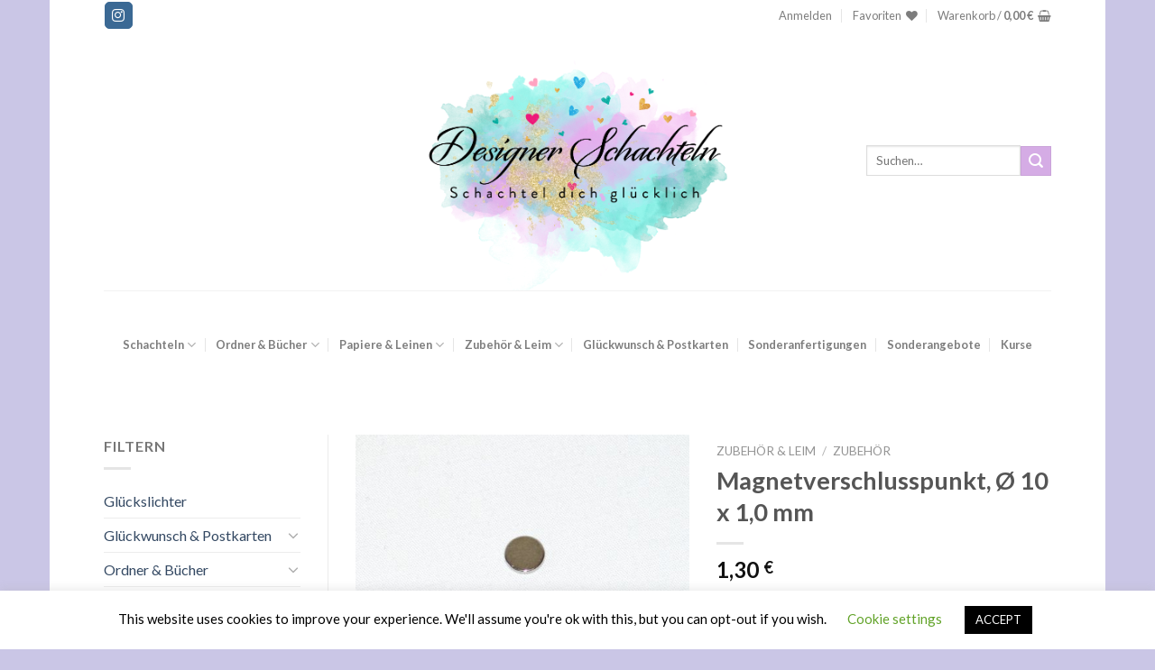

--- FILE ---
content_type: text/html; charset=UTF-8
request_url: https://designer-schachteln.de/produkt/magnetverschlusspunkte-o-10-x-10-mm/
body_size: 30985
content:
<!DOCTYPE html>
<!--[if IE 9 ]> <html lang="de" class="ie9 loading-site no-js"> <![endif]-->
<!--[if IE 8 ]> <html lang="de" class="ie8 loading-site no-js"> <![endif]-->
<!--[if (gte IE 9)|!(IE)]><!--><html lang="de" class="loading-site no-js"> <!--<![endif]-->
<head>
	<meta charset="UTF-8" />
	<link rel="profile" href="https://gmpg.org/xfn/11" />
	<link rel="pingback" href="https://designer-schachteln.de/xmlrpc.php" />

					<script>document.documentElement.className = document.documentElement.className + ' yes-js js_active js'</script>
			<script>(function(html){html.className = html.className.replace(/\bno-js\b/,'js')})(document.documentElement);</script>
<meta name='robots' content='index, follow, max-image-preview:large, max-snippet:-1, max-video-preview:-1' />
<meta name="viewport" content="width=device-width, initial-scale=1, maximum-scale=1" />
	<!-- This site is optimized with the Yoast SEO plugin v26.8 - https://yoast.com/product/yoast-seo-wordpress/ -->
	<title>Magnetverschlusspunkt, Ø 10 x 1,0 mm - Designer Schachteln</title>
	<link rel="canonical" href="https://designer-schachteln.de/produkt/magnetverschlusspunkte-o-10-x-10-mm/" />
	<meta property="og:locale" content="de_DE" />
	<meta property="og:type" content="article" />
	<meta property="og:title" content="Magnetverschlusspunkt, Ø 10 x 1,0 mm - Designer Schachteln" />
	<meta property="og:description" content="Hier wird 1 Magnet angeboten. Zur korrekten Verwendung benötigen Sie zwei Teile, außer Ihre Gegenseite hat bereits ein magnetisches Metall." />
	<meta property="og:url" content="https://designer-schachteln.de/produkt/magnetverschlusspunkte-o-10-x-10-mm/" />
	<meta property="og:site_name" content="Designer Schachteln" />
	<meta property="article:modified_time" content="2025-04-13T22:31:15+00:00" />
	<meta property="og:image" content="https://designer-schachteln.de/wp-content/uploads/2019/08/dsc15370.jpg" />
	<meta property="og:image:width" content="1204" />
	<meta property="og:image:height" content="903" />
	<meta property="og:image:type" content="image/jpeg" />
	<meta name="twitter:card" content="summary_large_image" />
	<meta name="twitter:label1" content="Geschätzte Lesezeit" />
	<meta name="twitter:data1" content="1 Minute" />
	<script type="application/ld+json" class="yoast-schema-graph">{"@context":"https://schema.org","@graph":[{"@type":"WebPage","@id":"https://designer-schachteln.de/produkt/magnetverschlusspunkte-o-10-x-10-mm/","url":"https://designer-schachteln.de/produkt/magnetverschlusspunkte-o-10-x-10-mm/","name":"Magnetverschlusspunkt, Ø 10 x 1,0 mm - Designer Schachteln","isPartOf":{"@id":"https://designer-schachteln.de/#website"},"primaryImageOfPage":{"@id":"https://designer-schachteln.de/produkt/magnetverschlusspunkte-o-10-x-10-mm/#primaryimage"},"image":{"@id":"https://designer-schachteln.de/produkt/magnetverschlusspunkte-o-10-x-10-mm/#primaryimage"},"thumbnailUrl":"https://designer-schachteln.de/wp-content/uploads/2019/08/dsc15370.jpg","datePublished":"2019-08-31T21:05:26+00:00","dateModified":"2025-04-13T22:31:15+00:00","breadcrumb":{"@id":"https://designer-schachteln.de/produkt/magnetverschlusspunkte-o-10-x-10-mm/#breadcrumb"},"inLanguage":"de","potentialAction":[{"@type":"ReadAction","target":["https://designer-schachteln.de/produkt/magnetverschlusspunkte-o-10-x-10-mm/"]}]},{"@type":"ImageObject","inLanguage":"de","@id":"https://designer-schachteln.de/produkt/magnetverschlusspunkte-o-10-x-10-mm/#primaryimage","url":"https://designer-schachteln.de/wp-content/uploads/2019/08/dsc15370.jpg","contentUrl":"https://designer-schachteln.de/wp-content/uploads/2019/08/dsc15370.jpg","width":1204,"height":903},{"@type":"BreadcrumbList","@id":"https://designer-schachteln.de/produkt/magnetverschlusspunkte-o-10-x-10-mm/#breadcrumb","itemListElement":[{"@type":"ListItem","position":1,"name":"Startseite","item":"https://designer-schachteln.de/"},{"@type":"ListItem","position":2,"name":"Shop","item":"https://designer-schachteln.de/shop/"},{"@type":"ListItem","position":3,"name":"Magnetverschlusspunkt, Ø 10 x 1,0 mm"}]},{"@type":"WebSite","@id":"https://designer-schachteln.de/#website","url":"https://designer-schachteln.de/","name":"Designer Schachteln","description":"Schachtel dich glücklich","potentialAction":[{"@type":"SearchAction","target":{"@type":"EntryPoint","urlTemplate":"https://designer-schachteln.de/?s={search_term_string}"},"query-input":{"@type":"PropertyValueSpecification","valueRequired":true,"valueName":"search_term_string"}}],"inLanguage":"de"}]}</script>
	<!-- / Yoast SEO plugin. -->


<link rel='dns-prefetch' href='//fonts.googleapis.com' />
<link rel="alternate" type="application/rss+xml" title="Designer Schachteln &raquo; Feed" href="https://designer-schachteln.de/feed/" />
<link rel="alternate" type="application/rss+xml" title="Designer Schachteln &raquo; Kommentar-Feed" href="https://designer-schachteln.de/comments/feed/" />
<link rel="alternate" title="oEmbed (JSON)" type="application/json+oembed" href="https://designer-schachteln.de/wp-json/oembed/1.0/embed?url=https%3A%2F%2Fdesigner-schachteln.de%2Fprodukt%2Fmagnetverschlusspunkte-o-10-x-10-mm%2F" />
<link rel="alternate" title="oEmbed (XML)" type="text/xml+oembed" href="https://designer-schachteln.de/wp-json/oembed/1.0/embed?url=https%3A%2F%2Fdesigner-schachteln.de%2Fprodukt%2Fmagnetverschlusspunkte-o-10-x-10-mm%2F&#038;format=xml" />
		<!-- This site uses the Google Analytics by MonsterInsights plugin v9.5.2 - Using Analytics tracking - https://www.monsterinsights.com/ -->
		<!-- Note: MonsterInsights is not currently configured on this site. The site owner needs to authenticate with Google Analytics in the MonsterInsights settings panel. -->
					<!-- No tracking code set -->
				<!-- / Google Analytics by MonsterInsights -->
		<style id='wp-img-auto-sizes-contain-inline-css' type='text/css'>
img:is([sizes=auto i],[sizes^="auto," i]){contain-intrinsic-size:3000px 1500px}
/*# sourceURL=wp-img-auto-sizes-contain-inline-css */
</style>
<style id='wp-emoji-styles-inline-css' type='text/css'>

	img.wp-smiley, img.emoji {
		display: inline !important;
		border: none !important;
		box-shadow: none !important;
		height: 1em !important;
		width: 1em !important;
		margin: 0 0.07em !important;
		vertical-align: -0.1em !important;
		background: none !important;
		padding: 0 !important;
	}
/*# sourceURL=wp-emoji-styles-inline-css */
</style>
<style id='wp-block-library-inline-css' type='text/css'>
:root{--wp-block-synced-color:#7a00df;--wp-block-synced-color--rgb:122,0,223;--wp-bound-block-color:var(--wp-block-synced-color);--wp-editor-canvas-background:#ddd;--wp-admin-theme-color:#007cba;--wp-admin-theme-color--rgb:0,124,186;--wp-admin-theme-color-darker-10:#006ba1;--wp-admin-theme-color-darker-10--rgb:0,107,160.5;--wp-admin-theme-color-darker-20:#005a87;--wp-admin-theme-color-darker-20--rgb:0,90,135;--wp-admin-border-width-focus:2px}@media (min-resolution:192dpi){:root{--wp-admin-border-width-focus:1.5px}}.wp-element-button{cursor:pointer}:root .has-very-light-gray-background-color{background-color:#eee}:root .has-very-dark-gray-background-color{background-color:#313131}:root .has-very-light-gray-color{color:#eee}:root .has-very-dark-gray-color{color:#313131}:root .has-vivid-green-cyan-to-vivid-cyan-blue-gradient-background{background:linear-gradient(135deg,#00d084,#0693e3)}:root .has-purple-crush-gradient-background{background:linear-gradient(135deg,#34e2e4,#4721fb 50%,#ab1dfe)}:root .has-hazy-dawn-gradient-background{background:linear-gradient(135deg,#faaca8,#dad0ec)}:root .has-subdued-olive-gradient-background{background:linear-gradient(135deg,#fafae1,#67a671)}:root .has-atomic-cream-gradient-background{background:linear-gradient(135deg,#fdd79a,#004a59)}:root .has-nightshade-gradient-background{background:linear-gradient(135deg,#330968,#31cdcf)}:root .has-midnight-gradient-background{background:linear-gradient(135deg,#020381,#2874fc)}:root{--wp--preset--font-size--normal:16px;--wp--preset--font-size--huge:42px}.has-regular-font-size{font-size:1em}.has-larger-font-size{font-size:2.625em}.has-normal-font-size{font-size:var(--wp--preset--font-size--normal)}.has-huge-font-size{font-size:var(--wp--preset--font-size--huge)}.has-text-align-center{text-align:center}.has-text-align-left{text-align:left}.has-text-align-right{text-align:right}.has-fit-text{white-space:nowrap!important}#end-resizable-editor-section{display:none}.aligncenter{clear:both}.items-justified-left{justify-content:flex-start}.items-justified-center{justify-content:center}.items-justified-right{justify-content:flex-end}.items-justified-space-between{justify-content:space-between}.screen-reader-text{border:0;clip-path:inset(50%);height:1px;margin:-1px;overflow:hidden;padding:0;position:absolute;width:1px;word-wrap:normal!important}.screen-reader-text:focus{background-color:#ddd;clip-path:none;color:#444;display:block;font-size:1em;height:auto;left:5px;line-height:normal;padding:15px 23px 14px;text-decoration:none;top:5px;width:auto;z-index:100000}html :where(.has-border-color){border-style:solid}html :where([style*=border-top-color]){border-top-style:solid}html :where([style*=border-right-color]){border-right-style:solid}html :where([style*=border-bottom-color]){border-bottom-style:solid}html :where([style*=border-left-color]){border-left-style:solid}html :where([style*=border-width]){border-style:solid}html :where([style*=border-top-width]){border-top-style:solid}html :where([style*=border-right-width]){border-right-style:solid}html :where([style*=border-bottom-width]){border-bottom-style:solid}html :where([style*=border-left-width]){border-left-style:solid}html :where(img[class*=wp-image-]){height:auto;max-width:100%}:where(figure){margin:0 0 1em}html :where(.is-position-sticky){--wp-admin--admin-bar--position-offset:var(--wp-admin--admin-bar--height,0px)}@media screen and (max-width:600px){html :where(.is-position-sticky){--wp-admin--admin-bar--position-offset:0px}}

/*# sourceURL=wp-block-library-inline-css */
</style><link rel='stylesheet' id='wc-blocks-style-css' href='https://designer-schachteln.de/wp-content/plugins/woocommerce/assets/client/blocks/wc-blocks.css?ver=wc-9.8.6' type='text/css' media='all' />
<link rel='stylesheet' id='jquery-selectBox-css' href='https://designer-schachteln.de/wp-content/plugins/yith-woocommerce-wishlist/assets/css/jquery.selectBox.css?ver=1.2.0' type='text/css' media='all' />
<link rel='stylesheet' id='woocommerce_prettyPhoto_css-css' href='//designer-schachteln.de/wp-content/plugins/woocommerce/assets/css/prettyPhoto.css?ver=3.1.6' type='text/css' media='all' />
<link rel='stylesheet' id='yith-wcwl-main-css' href='https://designer-schachteln.de/wp-content/plugins/yith-woocommerce-wishlist/assets/css/style.css?ver=4.11.0' type='text/css' media='all' />
<style id='yith-wcwl-main-inline-css' type='text/css'>
 :root { --rounded-corners-radius: 16px; --add-to-cart-rounded-corners-radius: 16px; --feedback-duration: 3s } 
 :root { --rounded-corners-radius: 16px; --add-to-cart-rounded-corners-radius: 16px; --feedback-duration: 3s } 
 :root { --rounded-corners-radius: 16px; --add-to-cart-rounded-corners-radius: 16px; --feedback-duration: 3s } 
 :root { --rounded-corners-radius: 16px; --add-to-cart-rounded-corners-radius: 16px; --feedback-duration: 3s } 
 :root { --rounded-corners-radius: 16px; --add-to-cart-rounded-corners-radius: 16px; --feedback-duration: 3s } 
 :root { --rounded-corners-radius: 16px; --add-to-cart-rounded-corners-radius: 16px; --feedback-duration: 3s } 
 :root { --rounded-corners-radius: 16px; --add-to-cart-rounded-corners-radius: 16px; --feedback-duration: 3s } 
 :root { --rounded-corners-radius: 16px; --add-to-cart-rounded-corners-radius: 16px; --feedback-duration: 3s } 
 :root { --rounded-corners-radius: 16px; --add-to-cart-rounded-corners-radius: 16px; --feedback-duration: 3s } 
/*# sourceURL=yith-wcwl-main-inline-css */
</style>
<style id='global-styles-inline-css' type='text/css'>
:root{--wp--preset--aspect-ratio--square: 1;--wp--preset--aspect-ratio--4-3: 4/3;--wp--preset--aspect-ratio--3-4: 3/4;--wp--preset--aspect-ratio--3-2: 3/2;--wp--preset--aspect-ratio--2-3: 2/3;--wp--preset--aspect-ratio--16-9: 16/9;--wp--preset--aspect-ratio--9-16: 9/16;--wp--preset--color--black: #000000;--wp--preset--color--cyan-bluish-gray: #abb8c3;--wp--preset--color--white: #ffffff;--wp--preset--color--pale-pink: #f78da7;--wp--preset--color--vivid-red: #cf2e2e;--wp--preset--color--luminous-vivid-orange: #ff6900;--wp--preset--color--luminous-vivid-amber: #fcb900;--wp--preset--color--light-green-cyan: #7bdcb5;--wp--preset--color--vivid-green-cyan: #00d084;--wp--preset--color--pale-cyan-blue: #8ed1fc;--wp--preset--color--vivid-cyan-blue: #0693e3;--wp--preset--color--vivid-purple: #9b51e0;--wp--preset--gradient--vivid-cyan-blue-to-vivid-purple: linear-gradient(135deg,rgb(6,147,227) 0%,rgb(155,81,224) 100%);--wp--preset--gradient--light-green-cyan-to-vivid-green-cyan: linear-gradient(135deg,rgb(122,220,180) 0%,rgb(0,208,130) 100%);--wp--preset--gradient--luminous-vivid-amber-to-luminous-vivid-orange: linear-gradient(135deg,rgb(252,185,0) 0%,rgb(255,105,0) 100%);--wp--preset--gradient--luminous-vivid-orange-to-vivid-red: linear-gradient(135deg,rgb(255,105,0) 0%,rgb(207,46,46) 100%);--wp--preset--gradient--very-light-gray-to-cyan-bluish-gray: linear-gradient(135deg,rgb(238,238,238) 0%,rgb(169,184,195) 100%);--wp--preset--gradient--cool-to-warm-spectrum: linear-gradient(135deg,rgb(74,234,220) 0%,rgb(151,120,209) 20%,rgb(207,42,186) 40%,rgb(238,44,130) 60%,rgb(251,105,98) 80%,rgb(254,248,76) 100%);--wp--preset--gradient--blush-light-purple: linear-gradient(135deg,rgb(255,206,236) 0%,rgb(152,150,240) 100%);--wp--preset--gradient--blush-bordeaux: linear-gradient(135deg,rgb(254,205,165) 0%,rgb(254,45,45) 50%,rgb(107,0,62) 100%);--wp--preset--gradient--luminous-dusk: linear-gradient(135deg,rgb(255,203,112) 0%,rgb(199,81,192) 50%,rgb(65,88,208) 100%);--wp--preset--gradient--pale-ocean: linear-gradient(135deg,rgb(255,245,203) 0%,rgb(182,227,212) 50%,rgb(51,167,181) 100%);--wp--preset--gradient--electric-grass: linear-gradient(135deg,rgb(202,248,128) 0%,rgb(113,206,126) 100%);--wp--preset--gradient--midnight: linear-gradient(135deg,rgb(2,3,129) 0%,rgb(40,116,252) 100%);--wp--preset--font-size--small: 13px;--wp--preset--font-size--medium: 20px;--wp--preset--font-size--large: 36px;--wp--preset--font-size--x-large: 42px;--wp--preset--spacing--20: 0.44rem;--wp--preset--spacing--30: 0.67rem;--wp--preset--spacing--40: 1rem;--wp--preset--spacing--50: 1.5rem;--wp--preset--spacing--60: 2.25rem;--wp--preset--spacing--70: 3.38rem;--wp--preset--spacing--80: 5.06rem;--wp--preset--shadow--natural: 6px 6px 9px rgba(0, 0, 0, 0.2);--wp--preset--shadow--deep: 12px 12px 50px rgba(0, 0, 0, 0.4);--wp--preset--shadow--sharp: 6px 6px 0px rgba(0, 0, 0, 0.2);--wp--preset--shadow--outlined: 6px 6px 0px -3px rgb(255, 255, 255), 6px 6px rgb(0, 0, 0);--wp--preset--shadow--crisp: 6px 6px 0px rgb(0, 0, 0);}:where(.is-layout-flex){gap: 0.5em;}:where(.is-layout-grid){gap: 0.5em;}body .is-layout-flex{display: flex;}.is-layout-flex{flex-wrap: wrap;align-items: center;}.is-layout-flex > :is(*, div){margin: 0;}body .is-layout-grid{display: grid;}.is-layout-grid > :is(*, div){margin: 0;}:where(.wp-block-columns.is-layout-flex){gap: 2em;}:where(.wp-block-columns.is-layout-grid){gap: 2em;}:where(.wp-block-post-template.is-layout-flex){gap: 1.25em;}:where(.wp-block-post-template.is-layout-grid){gap: 1.25em;}.has-black-color{color: var(--wp--preset--color--black) !important;}.has-cyan-bluish-gray-color{color: var(--wp--preset--color--cyan-bluish-gray) !important;}.has-white-color{color: var(--wp--preset--color--white) !important;}.has-pale-pink-color{color: var(--wp--preset--color--pale-pink) !important;}.has-vivid-red-color{color: var(--wp--preset--color--vivid-red) !important;}.has-luminous-vivid-orange-color{color: var(--wp--preset--color--luminous-vivid-orange) !important;}.has-luminous-vivid-amber-color{color: var(--wp--preset--color--luminous-vivid-amber) !important;}.has-light-green-cyan-color{color: var(--wp--preset--color--light-green-cyan) !important;}.has-vivid-green-cyan-color{color: var(--wp--preset--color--vivid-green-cyan) !important;}.has-pale-cyan-blue-color{color: var(--wp--preset--color--pale-cyan-blue) !important;}.has-vivid-cyan-blue-color{color: var(--wp--preset--color--vivid-cyan-blue) !important;}.has-vivid-purple-color{color: var(--wp--preset--color--vivid-purple) !important;}.has-black-background-color{background-color: var(--wp--preset--color--black) !important;}.has-cyan-bluish-gray-background-color{background-color: var(--wp--preset--color--cyan-bluish-gray) !important;}.has-white-background-color{background-color: var(--wp--preset--color--white) !important;}.has-pale-pink-background-color{background-color: var(--wp--preset--color--pale-pink) !important;}.has-vivid-red-background-color{background-color: var(--wp--preset--color--vivid-red) !important;}.has-luminous-vivid-orange-background-color{background-color: var(--wp--preset--color--luminous-vivid-orange) !important;}.has-luminous-vivid-amber-background-color{background-color: var(--wp--preset--color--luminous-vivid-amber) !important;}.has-light-green-cyan-background-color{background-color: var(--wp--preset--color--light-green-cyan) !important;}.has-vivid-green-cyan-background-color{background-color: var(--wp--preset--color--vivid-green-cyan) !important;}.has-pale-cyan-blue-background-color{background-color: var(--wp--preset--color--pale-cyan-blue) !important;}.has-vivid-cyan-blue-background-color{background-color: var(--wp--preset--color--vivid-cyan-blue) !important;}.has-vivid-purple-background-color{background-color: var(--wp--preset--color--vivid-purple) !important;}.has-black-border-color{border-color: var(--wp--preset--color--black) !important;}.has-cyan-bluish-gray-border-color{border-color: var(--wp--preset--color--cyan-bluish-gray) !important;}.has-white-border-color{border-color: var(--wp--preset--color--white) !important;}.has-pale-pink-border-color{border-color: var(--wp--preset--color--pale-pink) !important;}.has-vivid-red-border-color{border-color: var(--wp--preset--color--vivid-red) !important;}.has-luminous-vivid-orange-border-color{border-color: var(--wp--preset--color--luminous-vivid-orange) !important;}.has-luminous-vivid-amber-border-color{border-color: var(--wp--preset--color--luminous-vivid-amber) !important;}.has-light-green-cyan-border-color{border-color: var(--wp--preset--color--light-green-cyan) !important;}.has-vivid-green-cyan-border-color{border-color: var(--wp--preset--color--vivid-green-cyan) !important;}.has-pale-cyan-blue-border-color{border-color: var(--wp--preset--color--pale-cyan-blue) !important;}.has-vivid-cyan-blue-border-color{border-color: var(--wp--preset--color--vivid-cyan-blue) !important;}.has-vivid-purple-border-color{border-color: var(--wp--preset--color--vivid-purple) !important;}.has-vivid-cyan-blue-to-vivid-purple-gradient-background{background: var(--wp--preset--gradient--vivid-cyan-blue-to-vivid-purple) !important;}.has-light-green-cyan-to-vivid-green-cyan-gradient-background{background: var(--wp--preset--gradient--light-green-cyan-to-vivid-green-cyan) !important;}.has-luminous-vivid-amber-to-luminous-vivid-orange-gradient-background{background: var(--wp--preset--gradient--luminous-vivid-amber-to-luminous-vivid-orange) !important;}.has-luminous-vivid-orange-to-vivid-red-gradient-background{background: var(--wp--preset--gradient--luminous-vivid-orange-to-vivid-red) !important;}.has-very-light-gray-to-cyan-bluish-gray-gradient-background{background: var(--wp--preset--gradient--very-light-gray-to-cyan-bluish-gray) !important;}.has-cool-to-warm-spectrum-gradient-background{background: var(--wp--preset--gradient--cool-to-warm-spectrum) !important;}.has-blush-light-purple-gradient-background{background: var(--wp--preset--gradient--blush-light-purple) !important;}.has-blush-bordeaux-gradient-background{background: var(--wp--preset--gradient--blush-bordeaux) !important;}.has-luminous-dusk-gradient-background{background: var(--wp--preset--gradient--luminous-dusk) !important;}.has-pale-ocean-gradient-background{background: var(--wp--preset--gradient--pale-ocean) !important;}.has-electric-grass-gradient-background{background: var(--wp--preset--gradient--electric-grass) !important;}.has-midnight-gradient-background{background: var(--wp--preset--gradient--midnight) !important;}.has-small-font-size{font-size: var(--wp--preset--font-size--small) !important;}.has-medium-font-size{font-size: var(--wp--preset--font-size--medium) !important;}.has-large-font-size{font-size: var(--wp--preset--font-size--large) !important;}.has-x-large-font-size{font-size: var(--wp--preset--font-size--x-large) !important;}
/*# sourceURL=global-styles-inline-css */
</style>

<style id='classic-theme-styles-inline-css' type='text/css'>
/*! This file is auto-generated */
.wp-block-button__link{color:#fff;background-color:#32373c;border-radius:9999px;box-shadow:none;text-decoration:none;padding:calc(.667em + 2px) calc(1.333em + 2px);font-size:1.125em}.wp-block-file__button{background:#32373c;color:#fff;text-decoration:none}
/*# sourceURL=/wp-includes/css/classic-themes.min.css */
</style>
<link rel='stylesheet' id='contact-form-7-css' href='https://designer-schachteln.de/wp-content/plugins/contact-form-7/includes/css/styles.css?ver=6.1.4' type='text/css' media='all' />
<link rel='stylesheet' id='cookie-law-info-css' href='https://designer-schachteln.de/wp-content/plugins/cookie-law-info/legacy/public/css/cookie-law-info-public.css?ver=3.3.9.1' type='text/css' media='all' />
<link rel='stylesheet' id='cookie-law-info-gdpr-css' href='https://designer-schachteln.de/wp-content/plugins/cookie-law-info/legacy/public/css/cookie-law-info-gdpr.css?ver=3.3.9.1' type='text/css' media='all' />
<link rel='stylesheet' id='photoswipe-css' href='https://designer-schachteln.de/wp-content/plugins/woocommerce/assets/css/photoswipe/photoswipe.min.css?ver=9.8.6' type='text/css' media='all' />
<link rel='stylesheet' id='photoswipe-default-skin-css' href='https://designer-schachteln.de/wp-content/plugins/woocommerce/assets/css/photoswipe/default-skin/default-skin.min.css?ver=9.8.6' type='text/css' media='all' />
<style id='woocommerce-inline-inline-css' type='text/css'>
.woocommerce form .form-row .required { visibility: visible; }
/*# sourceURL=woocommerce-inline-inline-css */
</style>
<link rel='stylesheet' id='brands-styles-css' href='https://designer-schachteln.de/wp-content/plugins/woocommerce/assets/css/brands.css?ver=9.8.6' type='text/css' media='all' />
<link rel='stylesheet' id='flatsome-woocommerce-wishlist-css' href='https://designer-schachteln.de/wp-content/themes/flatsome/inc/integrations/wc-yith-wishlist/wishlist.css?ver=3.10.2' type='text/css' media='all' />
<link rel='stylesheet' id='woocommerce-gzd-layout-css' href='https://designer-schachteln.de/wp-content/plugins/woocommerce-germanized/build/static/layout-styles.css?ver=3.20.5' type='text/css' media='all' />
<style id='woocommerce-gzd-layout-inline-css' type='text/css'>
.woocommerce-checkout .shop_table { background-color: #eeeeee; } .product p.deposit-packaging-type { font-size: 1.25em !important; } p.woocommerce-shipping-destination { display: none; }
                .wc-gzd-nutri-score-value-a {
                    background: url(https://designer-schachteln.de/wp-content/plugins/woocommerce-germanized/assets/images/nutri-score-a.svg) no-repeat;
                }
                .wc-gzd-nutri-score-value-b {
                    background: url(https://designer-schachteln.de/wp-content/plugins/woocommerce-germanized/assets/images/nutri-score-b.svg) no-repeat;
                }
                .wc-gzd-nutri-score-value-c {
                    background: url(https://designer-schachteln.de/wp-content/plugins/woocommerce-germanized/assets/images/nutri-score-c.svg) no-repeat;
                }
                .wc-gzd-nutri-score-value-d {
                    background: url(https://designer-schachteln.de/wp-content/plugins/woocommerce-germanized/assets/images/nutri-score-d.svg) no-repeat;
                }
                .wc-gzd-nutri-score-value-e {
                    background: url(https://designer-schachteln.de/wp-content/plugins/woocommerce-germanized/assets/images/nutri-score-e.svg) no-repeat;
                }
            
/*# sourceURL=woocommerce-gzd-layout-inline-css */
</style>
<link rel='stylesheet' id='flatsome-main-css' href='https://designer-schachteln.de/wp-content/themes/flatsome/assets/css/flatsome.css?ver=3.14.3' type='text/css' media='all' />
<style id='flatsome-main-inline-css' type='text/css'>
@font-face {
				font-family: "fl-icons";
				font-display: block;
				src: url(https://designer-schachteln.de/wp-content/themes/flatsome/assets/css/icons/fl-icons.eot?v=3.14.3);
				src:
					url(https://designer-schachteln.de/wp-content/themes/flatsome/assets/css/icons/fl-icons.eot#iefix?v=3.14.3) format("embedded-opentype"),
					url(https://designer-schachteln.de/wp-content/themes/flatsome/assets/css/icons/fl-icons.woff2?v=3.14.3) format("woff2"),
					url(https://designer-schachteln.de/wp-content/themes/flatsome/assets/css/icons/fl-icons.ttf?v=3.14.3) format("truetype"),
					url(https://designer-schachteln.de/wp-content/themes/flatsome/assets/css/icons/fl-icons.woff?v=3.14.3) format("woff"),
					url(https://designer-schachteln.de/wp-content/themes/flatsome/assets/css/icons/fl-icons.svg?v=3.14.3#fl-icons) format("svg");
			}
/*# sourceURL=flatsome-main-inline-css */
</style>
<link rel='stylesheet' id='flatsome-shop-css' href='https://designer-schachteln.de/wp-content/themes/flatsome/assets/css/flatsome-shop.css?ver=3.14.3' type='text/css' media='all' />
<link rel='stylesheet' id='flatsome-style-css' href='https://designer-schachteln.de/wp-content/themes/flatsome-child/style.css?ver=3.0' type='text/css' media='all' />
<link rel='stylesheet' id='flatsome-googlefonts-css' href='//fonts.googleapis.com/css?family=Lato%3Aregular%2C700%2C400%2C700%7CDancing+Script%3Aregular%2C400&#038;display=swap&#038;ver=3.9' type='text/css' media='all' />
<script type="text/javascript">
            window._nslDOMReady = (function () {
                const executedCallbacks = new Set();
            
                return function (callback) {
                    /**
                    * Third parties might dispatch DOMContentLoaded events, so we need to ensure that we only run our callback once!
                    */
                    if (executedCallbacks.has(callback)) return;
            
                    const wrappedCallback = function () {
                        if (executedCallbacks.has(callback)) return;
                        executedCallbacks.add(callback);
                        callback();
                    };
            
                    if (document.readyState === "complete" || document.readyState === "interactive") {
                        wrappedCallback();
                    } else {
                        document.addEventListener("DOMContentLoaded", wrappedCallback);
                    }
                };
            })();
        </script><script type="text/javascript" src="https://designer-schachteln.de/wp-includes/js/jquery/jquery.min.js?ver=3.7.1" id="jquery-core-js"></script>
<script type="text/javascript" src="https://designer-schachteln.de/wp-includes/js/jquery/jquery-migrate.min.js?ver=3.4.1" id="jquery-migrate-js"></script>
<script type="text/javascript" id="cookie-law-info-js-extra">
/* <![CDATA[ */
var Cli_Data = {"nn_cookie_ids":[],"cookielist":[],"non_necessary_cookies":[],"ccpaEnabled":"","ccpaRegionBased":"","ccpaBarEnabled":"","strictlyEnabled":["necessary","obligatoire"],"ccpaType":"gdpr","js_blocking":"","custom_integration":"","triggerDomRefresh":"","secure_cookies":""};
var cli_cookiebar_settings = {"animate_speed_hide":"500","animate_speed_show":"500","background":"#FFF","border":"#b1a6a6c2","border_on":"","button_1_button_colour":"#000","button_1_button_hover":"#000000","button_1_link_colour":"#fff","button_1_as_button":"1","button_1_new_win":"","button_2_button_colour":"#333","button_2_button_hover":"#292929","button_2_link_colour":"#444","button_2_as_button":"","button_2_hidebar":"","button_3_button_colour":"#000","button_3_button_hover":"#000000","button_3_link_colour":"#fff","button_3_as_button":"1","button_3_new_win":"","button_4_button_colour":"#000","button_4_button_hover":"#000000","button_4_link_colour":"#62a329","button_4_as_button":"","button_7_button_colour":"#61a229","button_7_button_hover":"#4e8221","button_7_link_colour":"#fff","button_7_as_button":"1","button_7_new_win":"","font_family":"inherit","header_fix":"","notify_animate_hide":"1","notify_animate_show":"","notify_div_id":"#cookie-law-info-bar","notify_position_horizontal":"right","notify_position_vertical":"bottom","scroll_close":"","scroll_close_reload":"","accept_close_reload":"","reject_close_reload":"","showagain_tab":"","showagain_background":"#fff","showagain_border":"#000","showagain_div_id":"#cookie-law-info-again","showagain_x_position":"100px","text":"#000","show_once_yn":"","show_once":"10000","logging_on":"","as_popup":"","popup_overlay":"1","bar_heading_text":"","cookie_bar_as":"banner","popup_showagain_position":"bottom-right","widget_position":"left"};
var log_object = {"ajax_url":"https://designer-schachteln.de/wp-admin/admin-ajax.php"};
//# sourceURL=cookie-law-info-js-extra
/* ]]> */
</script>
<script type="text/javascript" src="https://designer-schachteln.de/wp-content/plugins/cookie-law-info/legacy/public/js/cookie-law-info-public.js?ver=3.3.9.1" id="cookie-law-info-js"></script>
<script type="text/javascript" src="https://designer-schachteln.de/wp-content/plugins/woocommerce/assets/js/jquery-blockui/jquery.blockUI.min.js?ver=2.7.0-wc.9.8.6" id="jquery-blockui-js" defer="defer" data-wp-strategy="defer"></script>
<script type="text/javascript" id="wc-add-to-cart-js-extra">
/* <![CDATA[ */
var wc_add_to_cart_params = {"ajax_url":"/wp-admin/admin-ajax.php","wc_ajax_url":"/?wc-ajax=%%endpoint%%","i18n_view_cart":"Warenkorb anzeigen","cart_url":"https://designer-schachteln.de/cart/","is_cart":"","cart_redirect_after_add":"no"};
//# sourceURL=wc-add-to-cart-js-extra
/* ]]> */
</script>
<script type="text/javascript" src="https://designer-schachteln.de/wp-content/plugins/woocommerce/assets/js/frontend/add-to-cart.min.js?ver=9.8.6" id="wc-add-to-cart-js" defer="defer" data-wp-strategy="defer"></script>
<script type="text/javascript" src="https://designer-schachteln.de/wp-content/plugins/woocommerce/assets/js/photoswipe/photoswipe.min.js?ver=4.1.1-wc.9.8.6" id="photoswipe-js" defer="defer" data-wp-strategy="defer"></script>
<script type="text/javascript" src="https://designer-schachteln.de/wp-content/plugins/woocommerce/assets/js/photoswipe/photoswipe-ui-default.min.js?ver=4.1.1-wc.9.8.6" id="photoswipe-ui-default-js" defer="defer" data-wp-strategy="defer"></script>
<script type="text/javascript" id="wc-single-product-js-extra">
/* <![CDATA[ */
var wc_single_product_params = {"i18n_required_rating_text":"Bitte w\u00e4hle eine Bewertung","i18n_rating_options":["1 von 5\u00a0Sternen","2 von 5\u00a0Sternen","3 von 5\u00a0Sternen","4 von 5\u00a0Sternen","5 von 5\u00a0Sternen"],"i18n_product_gallery_trigger_text":"Bildergalerie im Vollbildmodus anzeigen","review_rating_required":"yes","flexslider":{"rtl":false,"animation":"slide","smoothHeight":true,"directionNav":false,"controlNav":"thumbnails","slideshow":false,"animationSpeed":500,"animationLoop":false,"allowOneSlide":false},"zoom_enabled":"","zoom_options":[],"photoswipe_enabled":"1","photoswipe_options":{"shareEl":false,"closeOnScroll":false,"history":false,"hideAnimationDuration":0,"showAnimationDuration":0},"flexslider_enabled":""};
//# sourceURL=wc-single-product-js-extra
/* ]]> */
</script>
<script type="text/javascript" src="https://designer-schachteln.de/wp-content/plugins/woocommerce/assets/js/frontend/single-product.min.js?ver=9.8.6" id="wc-single-product-js" defer="defer" data-wp-strategy="defer"></script>
<script type="text/javascript" src="https://designer-schachteln.de/wp-content/plugins/woocommerce/assets/js/js-cookie/js.cookie.min.js?ver=2.1.4-wc.9.8.6" id="js-cookie-js" defer="defer" data-wp-strategy="defer"></script>
<script type="text/javascript" id="woocommerce-js-extra">
/* <![CDATA[ */
var woocommerce_params = {"ajax_url":"/wp-admin/admin-ajax.php","wc_ajax_url":"/?wc-ajax=%%endpoint%%","i18n_password_show":"Passwort anzeigen","i18n_password_hide":"Passwort verbergen"};
//# sourceURL=woocommerce-js-extra
/* ]]> */
</script>
<script type="text/javascript" src="https://designer-schachteln.de/wp-content/plugins/woocommerce/assets/js/frontend/woocommerce.min.js?ver=9.8.6" id="woocommerce-js" defer="defer" data-wp-strategy="defer"></script>
<script type="text/javascript" id="wc-gzd-unit-price-observer-queue-js-extra">
/* <![CDATA[ */
var wc_gzd_unit_price_observer_queue_params = {"ajax_url":"/wp-admin/admin-ajax.php","wc_ajax_url":"/?wc-ajax=%%endpoint%%","refresh_unit_price_nonce":"9ba5c822a8"};
//# sourceURL=wc-gzd-unit-price-observer-queue-js-extra
/* ]]> */
</script>
<script type="text/javascript" src="https://designer-schachteln.de/wp-content/plugins/woocommerce-germanized/build/static/unit-price-observer-queue.js?ver=3.20.5" id="wc-gzd-unit-price-observer-queue-js" defer="defer" data-wp-strategy="defer"></script>
<script type="text/javascript" src="https://designer-schachteln.de/wp-content/plugins/woocommerce/assets/js/accounting/accounting.min.js?ver=0.4.2" id="wc-accounting-js"></script>
<script type="text/javascript" id="wc-gzd-unit-price-observer-js-extra">
/* <![CDATA[ */
var wc_gzd_unit_price_observer_params = {"wrapper":".product","price_selector":{"p.price":{"is_total_price":false,"is_primary_selector":true,"quantity_selector":""}},"replace_price":"1","product_id":"1966","price_decimal_sep":",","price_thousand_sep":".","qty_selector":"input.quantity, input.qty","refresh_on_load":""};
//# sourceURL=wc-gzd-unit-price-observer-js-extra
/* ]]> */
</script>
<script type="text/javascript" src="https://designer-schachteln.de/wp-content/plugins/woocommerce-germanized/build/static/unit-price-observer.js?ver=3.20.5" id="wc-gzd-unit-price-observer-js" defer="defer" data-wp-strategy="defer"></script>
<link rel="https://api.w.org/" href="https://designer-schachteln.de/wp-json/" /><link rel="alternate" title="JSON" type="application/json" href="https://designer-schachteln.de/wp-json/wp/v2/product/1966" /><link rel="EditURI" type="application/rsd+xml" title="RSD" href="https://designer-schachteln.de/xmlrpc.php?rsd" />
<link rel='shortlink' href='https://designer-schachteln.de/?p=1966' />
<style>.bg{opacity: 0; transition: opacity 1s; -webkit-transition: opacity 1s;} .bg-loaded{opacity: 1;}</style><!--[if IE]><link rel="stylesheet" type="text/css" href="https://designer-schachteln.de/wp-content/themes/flatsome/assets/css/ie-fallback.css"><script src="//cdnjs.cloudflare.com/ajax/libs/html5shiv/3.6.1/html5shiv.js"></script><script>var head = document.getElementsByTagName('head')[0],style = document.createElement('style');style.type = 'text/css';style.styleSheet.cssText = ':before,:after{content:none !important';head.appendChild(style);setTimeout(function(){head.removeChild(style);}, 0);</script><script src="https://designer-schachteln.de/wp-content/themes/flatsome/assets/libs/ie-flexibility.js"></script><![endif]-->	<noscript><style>.woocommerce-product-gallery{ opacity: 1 !important; }</style></noscript>
	<style id="custom-css" type="text/css">:root {--primary-color: #73cdc3;}html{background-color:#cac6e6!important;}.header-main{height: 288px}#logo img{max-height: 288px}#logo{width:406px;}.header-bottom{min-height: 100px}.header-top{min-height: 34px}.transparent .header-main{height: 265px}.transparent #logo img{max-height: 265px}.has-transparent + .page-title:first-of-type,.has-transparent + #main > .page-title,.has-transparent + #main > div > .page-title,.has-transparent + #main .page-header-wrapper:first-of-type .page-title{padding-top: 345px;}.header.show-on-scroll,.stuck .header-main{height:70px!important}.stuck #logo img{max-height: 70px!important}.header-bg-color, .header-wrapper {background-color: rgba(255,255,255,0.9)}.header-bottom {background-color: #ffffff}.header-main .nav > li > a{line-height: 28px }.stuck .header-main .nav > li > a{line-height: 50px }.header-bottom-nav > li > a{line-height: 100px }@media (max-width: 549px) {.header-main{height: 200px}#logo img{max-height: 200px}}.nav-dropdown{font-size:100%}.header-top{background-color:#ffffff!important;}/* Color */.accordion-title.active, .has-icon-bg .icon .icon-inner,.logo a, .primary.is-underline, .primary.is-link, .badge-outline .badge-inner, .nav-outline > li.active> a,.nav-outline >li.active > a, .cart-icon strong,[data-color='primary'], .is-outline.primary{color: #73cdc3;}/* Color !important */[data-text-color="primary"]{color: #73cdc3!important;}/* Background Color */[data-text-bg="primary"]{background-color: #73cdc3;}/* Background */.scroll-to-bullets a,.featured-title, .label-new.menu-item > a:after, .nav-pagination > li > .current,.nav-pagination > li > span:hover,.nav-pagination > li > a:hover,.has-hover:hover .badge-outline .badge-inner,button[type="submit"], .button.wc-forward:not(.checkout):not(.checkout-button), .button.submit-button, .button.primary:not(.is-outline),.featured-table .title,.is-outline:hover, .has-icon:hover .icon-label,.nav-dropdown-bold .nav-column li > a:hover, .nav-dropdown.nav-dropdown-bold > li > a:hover, .nav-dropdown-bold.dark .nav-column li > a:hover, .nav-dropdown.nav-dropdown-bold.dark > li > a:hover, .is-outline:hover, .tagcloud a:hover,.grid-tools a, input[type='submit']:not(.is-form), .box-badge:hover .box-text, input.button.alt,.nav-box > li > a:hover,.nav-box > li.active > a,.nav-pills > li.active > a ,.current-dropdown .cart-icon strong, .cart-icon:hover strong, .nav-line-bottom > li > a:before, .nav-line-grow > li > a:before, .nav-line > li > a:before,.banner, .header-top, .slider-nav-circle .flickity-prev-next-button:hover svg, .slider-nav-circle .flickity-prev-next-button:hover .arrow, .primary.is-outline:hover, .button.primary:not(.is-outline), input[type='submit'].primary, input[type='submit'].primary, input[type='reset'].button, input[type='button'].primary, .badge-inner{background-color: #73cdc3;}/* Border */.nav-vertical.nav-tabs > li.active > a,.scroll-to-bullets a.active,.nav-pagination > li > .current,.nav-pagination > li > span:hover,.nav-pagination > li > a:hover,.has-hover:hover .badge-outline .badge-inner,.accordion-title.active,.featured-table,.is-outline:hover, .tagcloud a:hover,blockquote, .has-border, .cart-icon strong:after,.cart-icon strong,.blockUI:before, .processing:before,.loading-spin, .slider-nav-circle .flickity-prev-next-button:hover svg, .slider-nav-circle .flickity-prev-next-button:hover .arrow, .primary.is-outline:hover{border-color: #73cdc3}.nav-tabs > li.active > a{border-top-color: #73cdc3}.widget_shopping_cart_content .blockUI.blockOverlay:before { border-left-color: #73cdc3 }.woocommerce-checkout-review-order .blockUI.blockOverlay:before { border-left-color: #73cdc3 }/* Fill */.slider .flickity-prev-next-button:hover svg,.slider .flickity-prev-next-button:hover .arrow{fill: #73cdc3;}/* Background Color */[data-icon-label]:after, .secondary.is-underline:hover,.secondary.is-outline:hover,.icon-label,.button.secondary:not(.is-outline),.button.alt:not(.is-outline), .badge-inner.on-sale, .button.checkout, .single_add_to_cart_button, .current .breadcrumb-step{ background-color:#d5ace5; }[data-text-bg="secondary"]{background-color: #d5ace5;}/* Color */.secondary.is-underline,.secondary.is-link, .secondary.is-outline,.stars a.active, .star-rating:before, .woocommerce-page .star-rating:before,.star-rating span:before, .color-secondary{color: #d5ace5}/* Color !important */[data-text-color="secondary"]{color: #d5ace5!important;}/* Border */.secondary.is-outline:hover{border-color:#d5ace5}body{font-family:"Lato", sans-serif}body{font-weight: 400}.nav > li > a {font-family:"Lato", sans-serif;}.mobile-sidebar-levels-2 .nav > li > ul > li > a {font-family:"Lato", sans-serif;}.nav > li > a {font-weight: 700;}.mobile-sidebar-levels-2 .nav > li > ul > li > a {font-weight: 700;}h1,h2,h3,h4,h5,h6,.heading-font, .off-canvas-center .nav-sidebar.nav-vertical > li > a{font-family: "Lato", sans-serif;}h1,h2,h3,h4,h5,h6,.heading-font,.banner h1,.banner h2{font-weight: 700;}.alt-font{font-family: "Dancing Script", sans-serif;}.alt-font{font-weight: 400!important;}.shop-page-title.featured-title .title-overlay{background-color: #73cdc3;}@media screen and (min-width: 550px){.products .box-vertical .box-image{min-width: 247px!important;width: 247px!important;}}.footer-2{background-color: #73cdc3}.absolute-footer, html{background-color: #73cdc3}.label-new.menu-item > a:after{content:"Neu";}.label-hot.menu-item > a:after{content:"Hot";}.label-sale.menu-item > a:after{content:"Ausverkauf";}.label-popular.menu-item > a:after{content:"Beliebt";}</style>		<style type="text/css" id="wp-custom-css">
			.col .live-search-results, .header-block .live-search-results, .header .search-form .live-search-results {
	display:none!Important;
}

.form-wppp-select.products-per-page {
	margin-top: 60px;
}

.live-search-results {
		display:none!Important;
}		</style>
		</head>

<body data-rsssl=1 class="wp-singular product-template-default single single-product postid-1966 wp-theme-flatsome wp-child-theme-flatsome-child theme-flatsome woocommerce woocommerce-page woocommerce-no-js boxed lightbox nav-dropdown-has-arrow nav-dropdown-has-shadow nav-dropdown-has-border">


<a class="skip-link screen-reader-text" href="#main">Skip to content</a>

<div id="wrapper">

	
	<header id="header" class="header ">
		<div class="header-wrapper">
			<div id="top-bar" class="header-top hide-for-sticky flex-has-center">
    <div class="flex-row container">
      <div class="flex-col hide-for-medium flex-left">
          <ul class="nav nav-left medium-nav-center nav-small  nav-divided">
              <li class="html header-social-icons ml-0">
	<div class="social-icons follow-icons" ><a href="https://instagram.com/designerschachteln/" target="_blank" rel="noopener noreferrer nofollow" data-label="Instagram" class="icon primary button round  instagram tooltip" title="Folge uns auf Instagram" aria-label="Folge uns auf Instagram"><i class="icon-instagram" ></i></a></div></li>          </ul>
      </div>

      <div class="flex-col hide-for-medium flex-center">
          <ul class="nav nav-center nav-small  nav-divided">
              <li class="html custom html_topbar_left"><!--
marquee>Betriebsferien vom 22.12.2025 bis 10.01.2026.</marquee><style>
      marquee{
      font-size: 16px;
      font-weight: 800;
      color: #dc143c;
      bgcolor="#990099"
scrollamount="4"
      }
    </style-->

<!-- zum aussetzen -->

</li>          </ul>
      </div>

      <div class="flex-col hide-for-medium flex-right">
         <ul class="nav top-bar-nav nav-right nav-small  nav-divided">
              <li class="account-item has-icon
    "
>

<a href="https://designer-schachteln.de/my-account/"
    class="nav-top-link nav-top-not-logged-in is-small"
    data-open="#login-form-popup"  >
    <span>
    Anmelden      </span>
  
</a>



</li>
<li class="header-wishlist-icon">
    <a href="https://designer-schachteln.de/favoriten/" class="wishlist-link is-small">
  	    <span class="hide-for-medium header-wishlist-title">
  	  Favoriten  	</span>
              <i class="wishlist-icon icon-heart"
        >
      </i>
      </a>
  </li><li class="cart-item has-icon">

<a href="https://designer-schachteln.de/cart/" title="Warenkorb" class="header-cart-link is-small">


<span class="header-cart-title">
   Warenkorb   /      <span class="cart-price"><span class="woocommerce-Price-amount amount"><bdi>0,00&nbsp;<span class="woocommerce-Price-currencySymbol">&euro;</span></bdi></span></span>
  </span>

    <i class="icon-shopping-basket"
    data-icon-label="0">
  </i>
  </a>


</li>
          </ul>
      </div>

            <div class="flex-col show-for-medium flex-grow">
          <ul class="nav nav-center nav-small mobile-nav  nav-divided">
              <li class="html custom html_topbar_left"><!--
marquee>Betriebsferien vom 22.12.2025 bis 10.01.2026.</marquee><style>
      marquee{
      font-size: 16px;
      font-weight: 800;
      color: #dc143c;
      bgcolor="#990099"
scrollamount="4"
      }
    </style-->

<!-- zum aussetzen -->

</li>          </ul>
      </div>
      
    </div>
</div>
<div id="masthead" class="header-main show-logo-center hide-for-sticky">
      <div class="header-inner flex-row container logo-center medium-logo-center" role="navigation">

          <!-- Logo -->
          <div id="logo" class="flex-col logo">
            <!-- Header logo -->
<a href="https://designer-schachteln.de/" title="Designer Schachteln - Schachtel dich glücklich" rel="home">
    <img width="406" height="288" src="https://designer-schachteln.de/wp-content/uploads/2019/08/Designer-Schachteln-3-2-e1566865624384.png" class="header_logo header-logo" alt="Designer Schachteln"/><img  width="406" height="288" src="https://designer-schachteln.de/wp-content/uploads/2019/08/Designer-Schachteln-3-2-e1566865624384.png" class="header-logo-dark" alt="Designer Schachteln"/></a>
          </div>

          <!-- Mobile Left Elements -->
          <div class="flex-col show-for-medium flex-left">
            <ul class="mobile-nav nav nav-left ">
              <li class="nav-icon has-icon">
  		<a href="#" data-open="#main-menu" data-pos="left" data-bg="main-menu-overlay" data-color="" class="is-small" aria-label="Menu" aria-controls="main-menu" aria-expanded="false">
		
		  <i class="icon-menu" ></i>
		  		</a>
	</li>            </ul>
          </div>

          <!-- Left Elements -->
          <div class="flex-col hide-for-medium flex-left
            ">
            <ul class="header-nav header-nav-main nav nav-left  nav-uppercase" >
                          </ul>
          </div>

          <!-- Right Elements -->
          <div class="flex-col hide-for-medium flex-right">
            <ul class="header-nav header-nav-main nav nav-right  nav-uppercase">
              <li class="header-search-form search-form html relative has-icon">
	<div class="header-search-form-wrapper">
		<div class="searchform-wrapper ux-search-box relative is-normal"><form role="search" method="get" class="searchform" action="https://designer-schachteln.de/">
	<div class="flex-row relative">
						<div class="flex-col flex-grow">
			<label class="screen-reader-text" for="woocommerce-product-search-field-0">Suche nach:</label>
			<input type="search" id="woocommerce-product-search-field-0" class="search-field mb-0" placeholder="Suchen&hellip;" value="" name="s" />
			<input type="hidden" name="post_type" value="product" />
					</div>
		<div class="flex-col">
			<button type="submit" value="Suchen" class="ux-search-submit submit-button secondary button icon mb-0" aria-label="Submit">
				<i class="icon-search" ></i>			</button>
		</div>
	</div>
	<div class="live-search-results text-left z-top"></div>
</form>
</div>	</div>
</li>            </ul>
          </div>

          <!-- Mobile Right Elements -->
          <div class="flex-col show-for-medium flex-right">
            <ul class="mobile-nav nav nav-right ">
              <li class="cart-item has-icon">

      <a href="https://designer-schachteln.de/cart/" title="Warenkorb" class="header-cart-link is-small">
  
    <i class="icon-shopping-basket"
    data-icon-label="0">
  </i>
  </a>

</li>
            </ul>
          </div>

      </div>
     
            <div class="container"><div class="top-divider full-width"></div></div>
      </div><div id="wide-nav" class="header-bottom wide-nav hide-for-sticky flex-has-center hide-for-medium">
    <div class="flex-row container">

            
                        <div class="flex-col hide-for-medium flex-center">
                <ul class="nav header-nav header-bottom-nav nav-center  nav-divided">
                    <li id="menu-item-1096" class="menu-item menu-item-type-taxonomy menu-item-object-product_cat menu-item-has-children menu-item-1096 menu-item-design-default has-dropdown"><a href="https://designer-schachteln.de/produkt-kategorie/schachteln/" class="nav-top-link">Schachteln<i class="icon-angle-down" ></i></a>
<ul class="sub-menu nav-dropdown nav-dropdown-default">
	<li id="menu-item-1118" class="menu-item menu-item-type-taxonomy menu-item-object-product_cat menu-item-1118"><a href="https://designer-schachteln.de/produkt-kategorie/schachteln/stuelpschachteln/">Stülpschachteln</a></li>
	<li id="menu-item-1119" class="menu-item menu-item-type-taxonomy menu-item-object-product_cat menu-item-1119"><a href="https://designer-schachteln.de/produkt-kategorie/schachteln/klappschachteln/">Klappschachteln</a></li>
	<li id="menu-item-1120" class="menu-item menu-item-type-taxonomy menu-item-object-product_cat menu-item-1120"><a href="https://designer-schachteln.de/produkt-kategorie/schachteln/sonstige-schachteln/">Sonstige Schachteln</a></li>
</ul>
</li>
<li id="menu-item-1097" class="menu-item menu-item-type-taxonomy menu-item-object-product_cat menu-item-has-children menu-item-1097 menu-item-design-default has-dropdown"><a href="https://designer-schachteln.de/produkt-kategorie/ordner-buecher/" class="nav-top-link">Ordner &amp; Bücher<i class="icon-angle-down" ></i></a>
<ul class="sub-menu nav-dropdown nav-dropdown-default">
	<li id="menu-item-1547" class="menu-item menu-item-type-taxonomy menu-item-object-product_cat menu-item-1547"><a href="https://designer-schachteln.de/produkt-kategorie/ordner-buecher/mappen-ringbuecher/">Mappen &amp; Ringbücher</a></li>
	<li id="menu-item-1550" class="menu-item menu-item-type-taxonomy menu-item-object-product_cat menu-item-1550"><a href="https://designer-schachteln.de/produkt-kategorie/ordner-buecher/buchbloecke-leerbuecher/">Leerbücher</a></li>
	<li id="menu-item-1548" class="menu-item menu-item-type-taxonomy menu-item-object-product_cat menu-item-1548"><a href="https://designer-schachteln.de/produkt-kategorie/ordner-buecher/fotoalben/">Fotoalben</a></li>
	<li id="menu-item-1549" class="menu-item menu-item-type-taxonomy menu-item-object-product_cat menu-item-1549"><a href="https://designer-schachteln.de/produkt-kategorie/ordner-buecher/cd-umschlag/">CD Umschlag</a></li>
	<li id="menu-item-1551" class="menu-item menu-item-type-taxonomy menu-item-object-product_cat menu-item-1551"><a href="https://designer-schachteln.de/produkt-kategorie/ordner-buecher/geldgeschenkmappe/">Geldgeschenkmappe</a></li>
</ul>
</li>
<li id="menu-item-1098" class="menu-item menu-item-type-taxonomy menu-item-object-product_cat menu-item-has-children menu-item-1098 menu-item-design-default has-dropdown"><a href="https://designer-schachteln.de/produkt-kategorie/papiere-leinen/" class="nav-top-link">Papiere &amp; Leinen<i class="icon-angle-down" ></i></a>
<ul class="sub-menu nav-dropdown nav-dropdown-default">
	<li id="menu-item-1125" class="menu-item menu-item-type-taxonomy menu-item-object-product_cat menu-item-1125"><a href="https://designer-schachteln.de/produkt-kategorie/papiere-leinen/papiere-nach-themen/">Papiere nach Themen</a></li>
	<li id="menu-item-1124" class="menu-item menu-item-type-taxonomy menu-item-object-product_cat menu-item-1124"><a href="https://designer-schachteln.de/produkt-kategorie/papiere-leinen/einfarbige-papiere/">Einfarbige Papiere</a></li>
	<li id="menu-item-1126" class="menu-item menu-item-type-taxonomy menu-item-object-product_cat menu-item-1126"><a href="https://designer-schachteln.de/produkt-kategorie/papiere-leinen/buchbinderleinen/">Buchbinderleinen</a></li>
</ul>
</li>
<li id="menu-item-1099" class="menu-item menu-item-type-taxonomy menu-item-object-product_cat current-product-ancestor menu-item-has-children menu-item-1099 menu-item-design-default has-dropdown"><a href="https://designer-schachteln.de/produkt-kategorie/zubehoer-leim/" class="nav-top-link">Zubehör &amp; Leim<i class="icon-angle-down" ></i></a>
<ul class="sub-menu nav-dropdown nav-dropdown-default">
	<li id="menu-item-1553" class="menu-item menu-item-type-taxonomy menu-item-object-product_cat current-product-ancestor current-menu-parent current-product-parent menu-item-1553 active"><a href="https://designer-schachteln.de/produkt-kategorie/zubehoer-leim/zubehoer/">Zubehör</a></li>
	<li id="menu-item-1554" class="menu-item menu-item-type-taxonomy menu-item-object-product_cat menu-item-1554"><a href="https://designer-schachteln.de/produkt-kategorie/zubehoer-leim/leim/">Leim</a></li>
	<li id="menu-item-1555" class="menu-item menu-item-type-taxonomy menu-item-object-product_cat menu-item-1555"><a href="https://designer-schachteln.de/produkt-kategorie/zubehoer-leim/schachteleinsaetze/">Schachteleinsätze</a></li>
	<li id="menu-item-1556" class="menu-item menu-item-type-taxonomy menu-item-object-product_cat menu-item-1556"><a href="https://designer-schachteln.de/produkt-kategorie/zubehoer-leim/karton-fuer-stoffbezogene-schachteln/">Karton für stoffbezogene Schachteln</a></li>
	<li id="menu-item-1557" class="menu-item menu-item-type-taxonomy menu-item-object-product_cat menu-item-1557"><a href="https://designer-schachteln.de/produkt-kategorie/zubehoer-leim/schablonen/">Schablonen Papierzuschnitt</a></li>
	<li id="menu-item-1558" class="menu-item menu-item-type-taxonomy menu-item-object-product_cat menu-item-1558"><a href="https://designer-schachteln.de/produkt-kategorie/zubehoer-leim/spieluhren/">Spieluhren</a></li>
</ul>
</li>
<li id="menu-item-1100" class="menu-item menu-item-type-taxonomy menu-item-object-product_cat menu-item-1100 menu-item-design-default"><a href="https://designer-schachteln.de/produkt-kategorie/glueckwunsch-postkarten/" class="nav-top-link">Glückwunsch &amp; Postkarten</a></li>
<li id="menu-item-2707" class="menu-item menu-item-type-post_type menu-item-object-page menu-item-2707 menu-item-design-default"><a href="https://designer-schachteln.de/sonderanfertigungen/" class="nav-top-link">Sonderanfertigungen</a></li>
<li id="menu-item-1101" class="menu-item menu-item-type-taxonomy menu-item-object-product_cat menu-item-1101 menu-item-design-default"><a href="https://designer-schachteln.de/produkt-kategorie/sonderangebote/" class="nav-top-link">Sonderangebote</a></li>
<li id="menu-item-2712" class="menu-item menu-item-type-post_type menu-item-object-page menu-item-2712 menu-item-design-default"><a href="https://designer-schachteln.de/kurse/" class="nav-top-link">Kurse</a></li>
                </ul>
            </div>
            
            
            
    </div>
</div>

<div class="header-bg-container fill"><div class="header-bg-image fill"></div><div class="header-bg-color fill"></div></div>		</div>
	</header>

	
	<main id="main" class="">

	<div class="shop-container">
		
			<div class="container">
	<div class="woocommerce-notices-wrapper"></div><div class="category-filtering container text-center product-filter-row show-for-medium">
  <a href="#product-sidebar"
    data-open="#product-sidebar"
    data-pos="left"
    class="filter-button uppercase plain">
      <i class="icon-equalizer"></i>
      <strong>Filter</strong>
  </a>
</div>
</div>
<div id="product-1966" class="product type-product post-1966 status-publish first instock product_cat-zubehoer has-post-thumbnail taxable shipping-taxable purchasable product-type-simple">
	<div class="product-main">
 <div class="row content-row row-divided row-large">

 	<div id="product-sidebar" class="col large-3 hide-for-medium shop-sidebar ">
		<aside id="woocommerce_product_categories-13" class="widget woocommerce widget_product_categories"><span class="widget-title shop-sidebar">Filtern</span><div class="is-divider small"></div><ul class="product-categories"><li class="cat-item cat-item-2179"><a href="https://designer-schachteln.de/produkt-kategorie/glueckslichter/">Glückslichter</a></li>
<li class="cat-item cat-item-21 cat-parent"><a href="https://designer-schachteln.de/produkt-kategorie/glueckwunsch-postkarten/">Glückwunsch &amp; Postkarten</a><ul class='children'>
<li class="cat-item cat-item-2375"><a href="https://designer-schachteln.de/produkt-kategorie/glueckwunsch-postkarten/kinder-glueckwunsch-postkarten/">Kinder</a></li>
<li class="cat-item cat-item-4835"><a href="https://designer-schachteln.de/produkt-kategorie/glueckwunsch-postkarten/neue-karten/">Neue Karten</a></li>
<li class="cat-item cat-item-270"><a href="https://designer-schachteln.de/produkt-kategorie/glueckwunsch-postkarten/miniklappkarte/">Miniklappkarte</a></li>
<li class="cat-item cat-item-65"><a href="https://designer-schachteln.de/produkt-kategorie/glueckwunsch-postkarten/blanko-neutral/">Blanko / Neutral</a></li>
<li class="cat-item cat-item-66"><a href="https://designer-schachteln.de/produkt-kategorie/glueckwunsch-postkarten/danke/">Danke</a></li>
<li class="cat-item cat-item-63"><a href="https://designer-schachteln.de/produkt-kategorie/glueckwunsch-postkarten/doppel-klappkarte/">Doppel- / Klappkarte</a></li>
<li class="cat-item cat-item-67"><a href="https://designer-schachteln.de/produkt-kategorie/glueckwunsch-postkarten/geburt/">Geburt</a></li>
<li class="cat-item cat-item-68"><a href="https://designer-schachteln.de/produkt-kategorie/glueckwunsch-postkarten/geburtstag/">Geburtstag</a></li>
<li class="cat-item cat-item-69"><a href="https://designer-schachteln.de/produkt-kategorie/glueckwunsch-postkarten/genesung/">Genesung</a></li>
<li class="cat-item cat-item-70"><a href="https://designer-schachteln.de/produkt-kategorie/glueckwunsch-postkarten/glueckwuensche/">Glückwünsche</a></li>
<li class="cat-item cat-item-71"><a href="https://designer-schachteln.de/produkt-kategorie/glueckwunsch-postkarten/hochzeit-glueckwunsch-postkarten/">Hochzeit</a></li>
<li class="cat-item cat-item-64"><a href="https://designer-schachteln.de/produkt-kategorie/glueckwunsch-postkarten/postkarte/">Postkarte</a></li>
<li class="cat-item cat-item-72"><a href="https://designer-schachteln.de/produkt-kategorie/glueckwunsch-postkarten/trauer/">Trauer</a></li>
<li class="cat-item cat-item-73"><a href="https://designer-schachteln.de/produkt-kategorie/glueckwunsch-postkarten/viel-glueck/">Viel Glück</a></li>
</ul>
</li>
<li class="cat-item cat-item-17 cat-parent"><a href="https://designer-schachteln.de/produkt-kategorie/ordner-buecher/">Ordner &amp; Bücher</a><ul class='children'>
<li class="cat-item cat-item-165"><a href="https://designer-schachteln.de/produkt-kategorie/ordner-buecher/buchdecke/">Buchdecke</a></li>
<li class="cat-item cat-item-27"><a href="https://designer-schachteln.de/produkt-kategorie/ordner-buecher/buchbloecke-leerbuecher/">Leerbücher</a></li>
<li class="cat-item cat-item-29"><a href="https://designer-schachteln.de/produkt-kategorie/ordner-buecher/cd-umschlag/">CD Umschlag</a></li>
<li class="cat-item cat-item-28"><a href="https://designer-schachteln.de/produkt-kategorie/ordner-buecher/fotoalben/">Fotoalben</a></li>
<li class="cat-item cat-item-30"><a href="https://designer-schachteln.de/produkt-kategorie/ordner-buecher/geldgeschenkmappe/">Geldgeschenkmappe</a></li>
<li class="cat-item cat-item-26"><a href="https://designer-schachteln.de/produkt-kategorie/ordner-buecher/mappen-ringbuecher/">Mappen &amp; Ringbücher</a></li>
</ul>
</li>
<li class="cat-item cat-item-18 cat-parent"><a href="https://designer-schachteln.de/produkt-kategorie/papiere-leinen/">Papiere &amp; Leinen</a><ul class='children'>
<li class="cat-item cat-item-4841"><a href="https://designer-schachteln.de/produkt-kategorie/papiere-leinen/origami-papier-kunst/">Origami Papier</a></li>
<li class="cat-item cat-item-31 cat-parent"><a href="https://designer-schachteln.de/produkt-kategorie/papiere-leinen/papiere-nach-themen/">Papiere nach Themen</a>	<ul class='children'>
<li class="cat-item cat-item-4833"><a href="https://designer-schachteln.de/produkt-kategorie/papiere-leinen/papiere-nach-themen/papiergroesse-50x70-cm/">Papiergröße 50x70 cm</a></li>
<li class="cat-item cat-item-4834"><a href="https://designer-schachteln.de/produkt-kategorie/papiere-leinen/papiere-nach-themen/papiergroesse-70x100-cm/">Papiergröße 70x100 cm</a></li>
<li class="cat-item cat-item-168"><a href="https://designer-schachteln.de/produkt-kategorie/papiere-leinen/papiere-nach-themen/neue-papiere/">Neue Papiere</a></li>
<li class="cat-item cat-item-250"><a href="https://designer-schachteln.de/produkt-kategorie/papiere-leinen/papiere-nach-themen/wieder-im-sortiment/">wieder im Sortiment</a></li>
<li class="cat-item cat-item-35"><a href="https://designer-schachteln.de/produkt-kategorie/papiere-leinen/papiere-nach-themen/besondere-anlaesse/">Besondere Anlässe</a></li>
<li class="cat-item cat-item-36"><a href="https://designer-schachteln.de/produkt-kategorie/papiere-leinen/papiere-nach-themen/blumen-pflanzen/">Blumen &amp; Pflanzen</a></li>
<li class="cat-item cat-item-37"><a href="https://designer-schachteln.de/produkt-kategorie/papiere-leinen/papiere-nach-themen/buecher-schreib-und-malutensilien/">Bücher, Schreib- und Malutensilien</a></li>
<li class="cat-item cat-item-38"><a href="https://designer-schachteln.de/produkt-kategorie/papiere-leinen/papiere-nach-themen/essen-trinken/">Essen &amp; Trinken</a></li>
<li class="cat-item cat-item-92"><a href="https://designer-schachteln.de/produkt-kategorie/papiere-leinen/papiere-nach-themen/handgeschoepft-handmarmoriert/">Handgeschöpft/Handmarmoriert</a></li>
<li class="cat-item cat-item-39"><a href="https://designer-schachteln.de/produkt-kategorie/papiere-leinen/papiere-nach-themen/hobbies/">Hobbies</a></li>
<li class="cat-item cat-item-41"><a href="https://designer-schachteln.de/produkt-kategorie/papiere-leinen/papiere-nach-themen/kinder/">Kinder</a></li>
<li class="cat-item cat-item-42"><a href="https://designer-schachteln.de/produkt-kategorie/papiere-leinen/papiere-nach-themen/kueche-herd/">Küche &amp; Herd</a></li>
<li class="cat-item cat-item-91"><a href="https://designer-schachteln.de/produkt-kategorie/papiere-leinen/papiere-nach-themen/lokta-baumwoll-und-japanpapiere/">Lokta, Baumwoll- und Japanpapiere</a></li>
<li class="cat-item cat-item-43"><a href="https://designer-schachteln.de/produkt-kategorie/papiere-leinen/papiere-nach-themen/mode-kosmetik/">Mode &amp; Kosmetik</a></li>
<li class="cat-item cat-item-251"><a href="https://designer-schachteln.de/produkt-kategorie/papiere-leinen/papiere-nach-themen/musik-instrumente/">Musik &amp; Instrumente</a></li>
<li class="cat-item cat-item-44"><a href="https://designer-schachteln.de/produkt-kategorie/papiere-leinen/papiere-nach-themen/muster-ornamente/">Muster &amp; Ornamente</a></li>
<li class="cat-item cat-item-93"><a href="https://designer-schachteln.de/produkt-kategorie/papiere-leinen/papiere-nach-themen/nostalgie-vintage/">Nostalgie &amp; Vinatge</a></li>
<li class="cat-item cat-item-47"><a href="https://designer-schachteln.de/produkt-kategorie/papiere-leinen/papiere-nach-themen/ostern/">Ostern</a></li>
<li class="cat-item cat-item-49"><a href="https://designer-schachteln.de/produkt-kategorie/papiere-leinen/papiere-nach-themen/tiere/">Tiere</a></li>
<li class="cat-item cat-item-50"><a href="https://designer-schachteln.de/produkt-kategorie/papiere-leinen/papiere-nach-themen/urlaub/">Urlaub</a></li>
<li class="cat-item cat-item-51"><a href="https://designer-schachteln.de/produkt-kategorie/papiere-leinen/papiere-nach-themen/weihnachten/">Weihnachten</a></li>
	</ul>
</li>
<li class="cat-item cat-item-32"><a href="https://designer-schachteln.de/produkt-kategorie/papiere-leinen/einfarbige-papiere/">Einfarbige Papiere</a></li>
<li class="cat-item cat-item-33"><a href="https://designer-schachteln.de/produkt-kategorie/papiere-leinen/buchbinderleinen/">Buchbinderleinen</a></li>
</ul>
</li>
<li class="cat-item cat-item-16 cat-parent"><a href="https://designer-schachteln.de/produkt-kategorie/schachteln/">Schachteln</a><ul class='children'>
<li class="cat-item cat-item-23 cat-parent"><a href="https://designer-schachteln.de/produkt-kategorie/schachteln/stuelpschachteln/">Stülpschachteln</a>	<ul class='children'>
<li class="cat-item cat-item-151"><a href="https://designer-schachteln.de/produkt-kategorie/schachteln/stuelpschachteln/karton-zuschnitt-fuer-stuelp-schachteln/">Karton-Zuschnitt für Stülpschachteln</a></li>
<li class="cat-item cat-item-152"><a href="https://designer-schachteln.de/produkt-kategorie/schachteln/stuelpschachteln/start-paket-fuer-stuelpschachteln/">Start-Paket für Stülpschachteln</a></li>
	</ul>
</li>
<li class="cat-item cat-item-24 cat-parent"><a href="https://designer-schachteln.de/produkt-kategorie/schachteln/klappschachteln/">Klappschachteln</a>	<ul class='children'>
<li class="cat-item cat-item-153"><a href="https://designer-schachteln.de/produkt-kategorie/schachteln/klappschachteln/karton-zuschnitt-fuer-klapp-schachteln/">Karton-Zuschnitt für Klappschachteln</a></li>
<li class="cat-item cat-item-154"><a href="https://designer-schachteln.de/produkt-kategorie/schachteln/klappschachteln/start-paket-fuer-klappschachteln/">Start-Paket für Klappschachteln</a></li>
	</ul>
</li>
<li class="cat-item cat-item-25 cat-parent"><a href="https://designer-schachteln.de/produkt-kategorie/schachteln/sonstige-schachteln/">Sonstige Schachteln</a>	<ul class='children'>
<li class="cat-item cat-item-166"><a href="https://designer-schachteln.de/produkt-kategorie/schachteln/sonstige-schachteln/magic-schachteln/">Magic-Schachteln</a></li>
<li class="cat-item cat-item-155"><a href="https://designer-schachteln.de/produkt-kategorie/schachteln/sonstige-schachteln/buendige-schachteln/">Bündige Schachteln</a></li>
<li class="cat-item cat-item-156"><a href="https://designer-schachteln.de/produkt-kategorie/schachteln/sonstige-schachteln/flachdeckelschachtel/">Flachdeckelschachtel</a></li>
<li class="cat-item cat-item-157"><a href="https://designer-schachteln.de/produkt-kategorie/schachteln/sonstige-schachteln/kosmetiktuecher-stuelpe/">Kosmetiktücher-Stülpe</a></li>
<li class="cat-item cat-item-159"><a href="https://designer-schachteln.de/produkt-kategorie/schachteln/sonstige-schachteln/schiebeschachteln/">Schiebeschachteln</a></li>
<li class="cat-item cat-item-160"><a href="https://designer-schachteln.de/produkt-kategorie/schachteln/sonstige-schachteln/schmuckkaestchen/">Schmuckkästchen</a></li>
<li class="cat-item cat-item-158"><a href="https://designer-schachteln.de/produkt-kategorie/schachteln/sonstige-schachteln/schreibtischbox/">Schreibtischbox</a></li>
<li class="cat-item cat-item-161"><a href="https://designer-schachteln.de/produkt-kategorie/schachteln/sonstige-schachteln/sonderanfertigungen-sonstige-schachteln/">Sonderanfertigungen</a></li>
	</ul>
</li>
</ul>
</li>
<li class="cat-item cat-item-22"><a href="https://designer-schachteln.de/produkt-kategorie/sonderangebote/">Sonderangebote</a></li>
<li class="cat-item cat-item-19 cat-parent current-cat-parent"><a href="https://designer-schachteln.de/produkt-kategorie/zubehoer-leim/">Zubehör &amp; Leim</a><ul class='children'>
<li class="cat-item cat-item-15"><a href="https://designer-schachteln.de/produkt-kategorie/zubehoer-leim/notizbuecher-bloecke-illustriert/">Notizbücher &amp; Blöcke illustriert</a></li>
<li class="cat-item cat-item-59"><a href="https://designer-schachteln.de/produkt-kategorie/zubehoer-leim/karton-fuer-stoffbezogene-schachteln/">Karton für stoffbezogene Schachteln</a></li>
<li class="cat-item cat-item-57"><a href="https://designer-schachteln.de/produkt-kategorie/zubehoer-leim/leim/">Leim</a></li>
<li class="cat-item cat-item-61"><a href="https://designer-schachteln.de/produkt-kategorie/zubehoer-leim/schablonen/">Schablonen Papierzuschnitt</a></li>
<li class="cat-item cat-item-58"><a href="https://designer-schachteln.de/produkt-kategorie/zubehoer-leim/schachteleinsaetze/">Schachteleinsätze</a></li>
<li class="cat-item cat-item-62"><a href="https://designer-schachteln.de/produkt-kategorie/zubehoer-leim/spieluhren/">Spieluhren</a></li>
<li class="cat-item cat-item-56 current-cat"><a href="https://designer-schachteln.de/produkt-kategorie/zubehoer-leim/zubehoer/">Zubehör</a></li>
</ul>
</li>
</ul></aside>	</div>

	<div class="col large-9">
		<div class="row">
			<div class="large-6 col">
				
<div class="product-images relative mb-half has-hover woocommerce-product-gallery woocommerce-product-gallery--with-images woocommerce-product-gallery--columns-4 images" data-columns="4">

  <div class="badge-container is-larger absolute left top z-1">
</div>

  <div class="image-tools absolute top show-on-hover right z-3">
    		<div class="wishlist-icon">
			<button class="wishlist-button button is-outline circle icon" aria-label="Wishlist">
				<i class="icon-heart" ></i>			</button>
			<div class="wishlist-popup dark">
				
<div
	class="yith-wcwl-add-to-wishlist add-to-wishlist-1966 yith-wcwl-add-to-wishlist--link-style yith-wcwl-add-to-wishlist--single wishlist-fragment on-first-load"
	data-fragment-ref="1966"
	data-fragment-options="{&quot;base_url&quot;:&quot;&quot;,&quot;product_id&quot;:1966,&quot;parent_product_id&quot;:0,&quot;product_type&quot;:&quot;simple&quot;,&quot;is_single&quot;:true,&quot;in_default_wishlist&quot;:false,&quot;show_view&quot;:true,&quot;browse_wishlist_text&quot;:&quot;Wunschliste durchst\u00f6bern&quot;,&quot;already_in_wishslist_text&quot;:&quot;Der Artikel ist bereits auf einer Wunschliste&quot;,&quot;product_added_text&quot;:&quot;Artikel hinzugef\u00fcgt!&quot;,&quot;available_multi_wishlist&quot;:false,&quot;disable_wishlist&quot;:false,&quot;show_count&quot;:false,&quot;ajax_loading&quot;:false,&quot;loop_position&quot;:false,&quot;item&quot;:&quot;add_to_wishlist&quot;}"
>
			
			<!-- ADD TO WISHLIST -->
			
<div class="yith-wcwl-add-button">
		<a
		href="?add_to_wishlist=1966&#038;_wpnonce=ef973ae3c2"
		class="add_to_wishlist single_add_to_wishlist"
		data-product-id="1966"
		data-product-type="simple"
		data-original-product-id="0"
		data-title="Auf die Wunschliste"
		rel="nofollow"
	>
		<svg id="yith-wcwl-icon-heart-outline" class="yith-wcwl-icon-svg" fill="none" stroke-width="1.5" stroke="currentColor" viewBox="0 0 24 24" xmlns="http://www.w3.org/2000/svg">
  <path stroke-linecap="round" stroke-linejoin="round" d="M21 8.25c0-2.485-2.099-4.5-4.688-4.5-1.935 0-3.597 1.126-4.312 2.733-.715-1.607-2.377-2.733-4.313-2.733C5.1 3.75 3 5.765 3 8.25c0 7.22 9 12 9 12s9-4.78 9-12Z"></path>
</svg>		<span>Auf die Wunschliste</span>
	</a>
</div>

			<!-- COUNT TEXT -->
			
			</div>
			</div>
		</div>
		  </div>

  <figure class="woocommerce-product-gallery__wrapper product-gallery-slider slider slider-nav-small mb-half"
        data-flickity-options='{
                "cellAlign": "center",
                "wrapAround": true,
                "autoPlay": false,
                "prevNextButtons":true,
                "adaptiveHeight": true,
                "imagesLoaded": true,
                "lazyLoad": 1,
                "dragThreshold" : 15,
                "pageDots": false,
                "rightToLeft": false       }'>
    <div data-thumb="https://designer-schachteln.de/wp-content/uploads/2019/08/dsc15370-100x100.jpg" class="woocommerce-product-gallery__image slide first"><a href="https://designer-schachteln.de/wp-content/uploads/2019/08/dsc15370.jpg"><img width="510" height="383" src="https://designer-schachteln.de/wp-content/uploads/2019/08/dsc15370-510x383.jpg" class="wp-post-image skip-lazy" alt="" title="dsc15370" data-caption="" data-src="https://designer-schachteln.de/wp-content/uploads/2019/08/dsc15370.jpg" data-large_image="https://designer-schachteln.de/wp-content/uploads/2019/08/dsc15370.jpg" data-large_image_width="1204" data-large_image_height="903" decoding="async" fetchpriority="high" srcset="https://designer-schachteln.de/wp-content/uploads/2019/08/dsc15370-510x383.jpg 510w, https://designer-schachteln.de/wp-content/uploads/2019/08/dsc15370-533x400.jpg 533w, https://designer-schachteln.de/wp-content/uploads/2019/08/dsc15370-768x576.jpg 768w, https://designer-schachteln.de/wp-content/uploads/2019/08/dsc15370-1067x800.jpg 1067w, https://designer-schachteln.de/wp-content/uploads/2019/08/dsc15370.jpg 1204w" sizes="(max-width: 510px) 100vw, 510px" /></a></div>
  </figure>

  <div class="image-tools absolute bottom left z-3">
        <a href="#product-zoom" class="zoom-button button is-outline circle icon tooltip hide-for-small" title="Zoom">
      <i class="icon-expand" ></i>    </a>
   </div>
</div>


			</div>


			<div class="product-info summary entry-summary col col-fit product-summary">
				<nav class="woocommerce-breadcrumb breadcrumbs uppercase"><a href="https://designer-schachteln.de/produkt-kategorie/zubehoer-leim/">Zubehör &amp; Leim</a> <span class="divider">&#47;</span> <a href="https://designer-schachteln.de/produkt-kategorie/zubehoer-leim/zubehoer/">Zubehör</a></nav><h1 class="product-title product_title entry-title">
	Magnetverschlusspunkt, Ø 10 x 1,0 mm</h1>

	<div class="is-divider small"></div>
<ul class="next-prev-thumbs is-small show-for-medium">         <li class="prod-dropdown has-dropdown">
               <a href="https://designer-schachteln.de/produkt/magnetverschlusspunkte-o-10-x-15-mm/"  rel="next" class="button icon is-outline circle">
                  <i class="icon-angle-left" ></i>              </a>
              <div class="nav-dropdown">
                <a title="Magnetverschlusspunkte, Ø 10 x 1,5 mm" href="https://designer-schachteln.de/produkt/magnetverschlusspunkte-o-10-x-15-mm/">
                <img width="100" height="100" src="https://designer-schachteln.de/wp-content/uploads/2019/08/dsc15370-100x100.jpg" class="attachment-woocommerce_gallery_thumbnail size-woocommerce_gallery_thumbnail wp-post-image" alt="" decoding="async" srcset="https://designer-schachteln.de/wp-content/uploads/2019/08/dsc15370-100x100.jpg 100w, https://designer-schachteln.de/wp-content/uploads/2019/08/dsc15370-247x247.jpg 247w, https://designer-schachteln.de/wp-content/uploads/2019/08/dsc15370-280x280.jpg 280w" sizes="(max-width: 100px) 100vw, 100px" /></a>
              </div>
          </li>
               <li class="prod-dropdown has-dropdown">
               <a href="https://designer-schachteln.de/produkt/patronenknopf-vernickelt/" rel="next" class="button icon is-outline circle">
                  <i class="icon-angle-right" ></i>              </a>
              <div class="nav-dropdown">
                  <a title="Patronenknopf, vernickelt," href="https://designer-schachteln.de/produkt/patronenknopf-vernickelt/">
                  <img width="100" height="100" src="https://designer-schachteln.de/wp-content/uploads/2019/08/dsc153661-100x100.jpg" class="attachment-woocommerce_gallery_thumbnail size-woocommerce_gallery_thumbnail wp-post-image" alt="" decoding="async" srcset="https://designer-schachteln.de/wp-content/uploads/2019/08/dsc153661-100x100.jpg 100w, https://designer-schachteln.de/wp-content/uploads/2019/08/dsc153661-247x247.jpg 247w, https://designer-schachteln.de/wp-content/uploads/2019/08/dsc153661-280x280.jpg 280w" sizes="(max-width: 100px) 100vw, 100px" /></a>
              </div>
          </li>
      </ul><div class="price-wrapper">
	<p class="price product-page-price ">
  <span class="woocommerce-Price-amount amount"><bdi>1,30&nbsp;<span class="woocommerce-Price-currencySymbol">&euro;</span></bdi></span></p>
</div>


<div class="legal-price-info">
	<p class="wc-gzd-additional-info">
					<span class="wc-gzd-additional-info tax-info">inkl. 19 % MwSt.</span>
							<span class="wc-gzd-additional-info shipping-costs-info">zzgl. <a href="https://designer-schachteln.de/versandarten/" target="_blank">Versandkosten</a></span>
			</p>
</div>

 

<p class="stock in-stock">Vorrätig</p>

	
	<form class="cart" action="https://designer-schachteln.de/produkt/magnetverschlusspunkte-o-10-x-10-mm/" method="post" enctype='multipart/form-data'>
		
			<div class="quantity buttons_added">
		<input type="button" value="-" class="minus button is-form">				<label class="screen-reader-text" for="quantity_69757130717b8">Magnetverschlusspunkt, Ø 10 x 1,0 mm Menge</label>
		<input
			type="number"
			id="quantity_69757130717b8"
			class="input-text qty text"
			step="1"
			min="1"
			max="41"
			name="quantity"
			value="1"
			title="Qty"
			size="4"
			placeholder=""
			inputmode="numeric" />
				<input type="button" value="+" class="plus button is-form">	</div>
	
		<button type="submit" name="add-to-cart" value="1966" class="single_add_to_cart_button button alt">In den Warenkorb</button>

			</form>

	
<div class="product_meta">

	
	
		<span class="sku_wrapper">Artikelnummer: <span class="sku">70076</span></span>

	
	<span class="posted_in">Kategorie: <a href="https://designer-schachteln.de/produkt-kategorie/zubehoer-leim/zubehoer/" rel="tag">Zubehör</a></span>
	
	
</div>

			</div>


			</div>
			<div class="product-footer">
			
	<div class="woocommerce-tabs wc-tabs-wrapper container tabbed-content">
		<ul class="tabs wc-tabs product-tabs small-nav-collapse nav nav-uppercase nav-line nav-left" role="tablist">
							<li class="description_tab active" id="tab-title-description" role="tab" aria-controls="tab-description">
					<a href="#tab-description">
						Beschreibung					</a>
				</li>
											<li class="additional_information_tab " id="tab-title-additional_information" role="tab" aria-controls="tab-additional_information">
					<a href="#tab-additional_information">
						Zusätzliche Informationen					</a>
				</li>
									</ul>
		<div class="tab-panels">
							<div class="woocommerce-Tabs-panel woocommerce-Tabs-panel--description panel entry-content active" id="tab-description" role="tabpanel" aria-labelledby="tab-title-description">
										

<p>Hier wird 1 Magnet angeboten. Zur korrekten Verwendung benötigen Sie zwei Teile, außer Ihre Gegenseite hat bereits ein magnetisches Metall.</p>
				</div>
											<div class="woocommerce-Tabs-panel woocommerce-Tabs-panel--additional_information panel entry-content " id="tab-additional_information" role="tabpanel" aria-labelledby="tab-title-additional_information">
										

<table class="woocommerce-product-attributes shop_attributes" aria-label="Produktdetails">
			<tr class="woocommerce-product-attributes-item woocommerce-product-attributes-item--weight">
			<th class="woocommerce-product-attributes-item__label" scope="row">Gewicht</th>
			<td class="woocommerce-product-attributes-item__value">0,0100 kg</td>
		</tr>
	</table>
				</div>
							
					</div>
	</div>


	<div class="related related-products-wrapper product-section">

					<h3 class="product-section-title container-width product-section-title-related pt-half pb-half uppercase">
				Ähnliche Produkte			</h3>
		

	
  
    <div class="row large-columns-4 medium-columns-3 small-columns-2 row-small slider row-slider slider-nav-reveal slider-nav-push"  data-flickity-options='{"imagesLoaded": true, "groupCells": "100%", "dragThreshold" : 5, "cellAlign": "left","wrapAround": true,"prevNextButtons": true,"percentPosition": true,"pageDots": false, "rightToLeft": false, "autoPlay" : false}'>

  
		
					
<div class="product-small col has-hover product type-product post-1538 status-publish instock product_cat-zubehoer has-post-thumbnail taxable shipping-taxable purchasable product-type-simple">
	<div class="col-inner">
	
<div class="badge-container absolute left top z-1">
</div>
	<div class="product-small box ">
		<div class="box-image">
			<div class="image-fade_in_back">
				<a href="https://designer-schachteln.de/produkt/4-fach-ringmechanik-d-form-nieder/" aria-label="4-fach Ringmechanik D-Form, nieder">
					<img width="247" height="247" src="https://designer-schachteln.de/wp-content/uploads/2019/08/dsc00767-247x247.jpg" class="attachment-woocommerce_thumbnail size-woocommerce_thumbnail" alt="4-fach Ringmechanik D-Form, nieder" decoding="async" loading="lazy" srcset="https://designer-schachteln.de/wp-content/uploads/2019/08/dsc00767-247x247.jpg 247w, https://designer-schachteln.de/wp-content/uploads/2019/08/dsc00767-100x100.jpg 100w, https://designer-schachteln.de/wp-content/uploads/2019/08/dsc00767-280x280.jpg 280w" sizes="auto, (max-width: 247px) 100vw, 247px" />				</a>
			</div>
			<div class="image-tools is-small top right show-on-hover">
						<div class="wishlist-icon">
			<button class="wishlist-button button is-outline circle icon" aria-label="Wishlist">
				<i class="icon-heart" ></i>			</button>
			<div class="wishlist-popup dark">
				
<div
	class="yith-wcwl-add-to-wishlist add-to-wishlist-1538 yith-wcwl-add-to-wishlist--link-style wishlist-fragment on-first-load"
	data-fragment-ref="1538"
	data-fragment-options="{&quot;base_url&quot;:&quot;&quot;,&quot;product_id&quot;:1538,&quot;parent_product_id&quot;:0,&quot;product_type&quot;:&quot;simple&quot;,&quot;is_single&quot;:false,&quot;in_default_wishlist&quot;:false,&quot;show_view&quot;:false,&quot;browse_wishlist_text&quot;:&quot;Wunschliste durchst\u00f6bern&quot;,&quot;already_in_wishslist_text&quot;:&quot;Der Artikel ist bereits auf einer Wunschliste&quot;,&quot;product_added_text&quot;:&quot;Artikel hinzugef\u00fcgt!&quot;,&quot;available_multi_wishlist&quot;:false,&quot;disable_wishlist&quot;:false,&quot;show_count&quot;:false,&quot;ajax_loading&quot;:false,&quot;loop_position&quot;:false,&quot;item&quot;:&quot;add_to_wishlist&quot;}"
>
			
			<!-- ADD TO WISHLIST -->
			
<div class="yith-wcwl-add-button">
		<a
		href="?add_to_wishlist=1538&#038;_wpnonce=ef973ae3c2"
		class="add_to_wishlist single_add_to_wishlist"
		data-product-id="1538"
		data-product-type="simple"
		data-original-product-id="0"
		data-title="Auf die Wunschliste"
		rel="nofollow"
	>
		<svg id="yith-wcwl-icon-heart-outline" class="yith-wcwl-icon-svg" fill="none" stroke-width="1.5" stroke="currentColor" viewBox="0 0 24 24" xmlns="http://www.w3.org/2000/svg">
  <path stroke-linecap="round" stroke-linejoin="round" d="M21 8.25c0-2.485-2.099-4.5-4.688-4.5-1.935 0-3.597 1.126-4.312 2.733-.715-1.607-2.377-2.733-4.313-2.733C5.1 3.75 3 5.765 3 8.25c0 7.22 9 12 9 12s9-4.78 9-12Z"></path>
</svg>		<span>Auf die Wunschliste</span>
	</a>
</div>

			<!-- COUNT TEXT -->
			
			</div>
			</div>
		</div>
					</div>
			<div class="image-tools is-small hide-for-small bottom left show-on-hover">
							</div>
			<div class="image-tools grid-tools text-center hide-for-small bottom hover-slide-in show-on-hover">
				<a href="?add-to-cart=1538" aria-describedby="woocommerce_loop_add_to_cart_link_describedby_1538" data-quantity="1" class="add-to-cart-grid no-padding is-transparent product_type_simple add_to_cart_button ajax_add_to_cart" data-product_id="1538" data-product_sku="70022" aria-label="In den Warenkorb legen: „4-fach Ringmechanik D-Form, nieder“" rel="nofollow" data-success_message="„4-fach Ringmechanik D-Form, nieder“ wurde deinem Warenkorb hinzugefügt"><div class="cart-icon tooltip is-small" title="In den Warenkorb"><strong>+</strong></div></a>	<span id="woocommerce_loop_add_to_cart_link_describedby_1538" class="screen-reader-text">
			</span>
  <a class="quick-view" data-prod="1538" href="#quick-view">Schnellansicht</a>			</div>
					</div>

		<div class="box-text box-text-products">
			<div class="title-wrapper">		<p class="category uppercase is-smaller no-text-overflow product-cat op-7">
			Zubehör		</p>
	<p class="name product-title woocommerce-loop-product__title"><a href="https://designer-schachteln.de/produkt/4-fach-ringmechanik-d-form-nieder/" class="woocommerce-LoopProduct-link woocommerce-loop-product__link">4-fach Ringmechanik D-Form, nieder</a></p></div><div class="price-wrapper">
	<span class="price"><span class="woocommerce-Price-amount amount"><bdi>2,50&nbsp;<span class="woocommerce-Price-currencySymbol">&euro;</span></bdi></span></span>



</div>		</div>
	</div>
		</div>
</div>

		
					
<div class="product-small col has-hover product type-product post-1985 status-publish instock product_cat-zubehoer has-post-thumbnail taxable shipping-taxable purchasable product-type-simple">
	<div class="col-inner">
	
<div class="badge-container absolute left top z-1">
</div>
	<div class="product-small box ">
		<div class="box-image">
			<div class="image-fade_in_back">
				<a href="https://designer-schachteln.de/produkt/teflon-falzbein-15cm/" aria-label="Teflon Falzbein 15cm">
					<img width="247" height="247" src="https://designer-schachteln.de/wp-content/uploads/2019/08/70115-scaled-247x247.jpg" class="attachment-woocommerce_thumbnail size-woocommerce_thumbnail" alt="Teflon Falzbein 15cm" decoding="async" loading="lazy" srcset="https://designer-schachteln.de/wp-content/uploads/2019/08/70115-scaled-247x247.jpg 247w, https://designer-schachteln.de/wp-content/uploads/2019/08/70115-scaled-100x100.jpg 100w, https://designer-schachteln.de/wp-content/uploads/2019/08/70115-280x280.jpg 280w" sizes="auto, (max-width: 247px) 100vw, 247px" />				</a>
			</div>
			<div class="image-tools is-small top right show-on-hover">
						<div class="wishlist-icon">
			<button class="wishlist-button button is-outline circle icon" aria-label="Wishlist">
				<i class="icon-heart" ></i>			</button>
			<div class="wishlist-popup dark">
				
<div
	class="yith-wcwl-add-to-wishlist add-to-wishlist-1985 yith-wcwl-add-to-wishlist--link-style wishlist-fragment on-first-load"
	data-fragment-ref="1985"
	data-fragment-options="{&quot;base_url&quot;:&quot;&quot;,&quot;product_id&quot;:1985,&quot;parent_product_id&quot;:0,&quot;product_type&quot;:&quot;simple&quot;,&quot;is_single&quot;:false,&quot;in_default_wishlist&quot;:false,&quot;show_view&quot;:false,&quot;browse_wishlist_text&quot;:&quot;Wunschliste durchst\u00f6bern&quot;,&quot;already_in_wishslist_text&quot;:&quot;Der Artikel ist bereits auf einer Wunschliste&quot;,&quot;product_added_text&quot;:&quot;Artikel hinzugef\u00fcgt!&quot;,&quot;available_multi_wishlist&quot;:false,&quot;disable_wishlist&quot;:false,&quot;show_count&quot;:false,&quot;ajax_loading&quot;:false,&quot;loop_position&quot;:false,&quot;item&quot;:&quot;add_to_wishlist&quot;}"
>
			
			<!-- ADD TO WISHLIST -->
			
<div class="yith-wcwl-add-button">
		<a
		href="?add_to_wishlist=1985&#038;_wpnonce=ef973ae3c2"
		class="add_to_wishlist single_add_to_wishlist"
		data-product-id="1985"
		data-product-type="simple"
		data-original-product-id="0"
		data-title="Auf die Wunschliste"
		rel="nofollow"
	>
		<svg id="yith-wcwl-icon-heart-outline" class="yith-wcwl-icon-svg" fill="none" stroke-width="1.5" stroke="currentColor" viewBox="0 0 24 24" xmlns="http://www.w3.org/2000/svg">
  <path stroke-linecap="round" stroke-linejoin="round" d="M21 8.25c0-2.485-2.099-4.5-4.688-4.5-1.935 0-3.597 1.126-4.312 2.733-.715-1.607-2.377-2.733-4.313-2.733C5.1 3.75 3 5.765 3 8.25c0 7.22 9 12 9 12s9-4.78 9-12Z"></path>
</svg>		<span>Auf die Wunschliste</span>
	</a>
</div>

			<!-- COUNT TEXT -->
			
			</div>
			</div>
		</div>
					</div>
			<div class="image-tools is-small hide-for-small bottom left show-on-hover">
							</div>
			<div class="image-tools grid-tools text-center hide-for-small bottom hover-slide-in show-on-hover">
				<a href="?add-to-cart=1985" aria-describedby="woocommerce_loop_add_to_cart_link_describedby_1985" data-quantity="1" class="add-to-cart-grid no-padding is-transparent product_type_simple add_to_cart_button ajax_add_to_cart" data-product_id="1985" data-product_sku="70115" aria-label="In den Warenkorb legen: „Teflon Falzbein 15cm“" rel="nofollow" data-success_message="„Teflon Falzbein 15cm“ wurde deinem Warenkorb hinzugefügt"><div class="cart-icon tooltip is-small" title="In den Warenkorb"><strong>+</strong></div></a>	<span id="woocommerce_loop_add_to_cart_link_describedby_1985" class="screen-reader-text">
			</span>
  <a class="quick-view" data-prod="1985" href="#quick-view">Schnellansicht</a>			</div>
					</div>

		<div class="box-text box-text-products">
			<div class="title-wrapper">		<p class="category uppercase is-smaller no-text-overflow product-cat op-7">
			Zubehör		</p>
	<p class="name product-title woocommerce-loop-product__title"><a href="https://designer-schachteln.de/produkt/teflon-falzbein-15cm/" class="woocommerce-LoopProduct-link woocommerce-loop-product__link">Teflon Falzbein 15cm</a></p></div><div class="price-wrapper">
	<span class="price"><span class="woocommerce-Price-amount amount"><bdi>25,90&nbsp;<span class="woocommerce-Price-currencySymbol">&euro;</span></bdi></span></span>



</div>		</div>
	</div>
		</div>
</div>

		
					
<div class="product-small col has-hover product type-product post-1967 status-publish last instock product_cat-zubehoer has-post-thumbnail taxable shipping-taxable purchasable product-type-simple">
	<div class="col-inner">
	
<div class="badge-container absolute left top z-1">
</div>
	<div class="product-small box ">
		<div class="box-image">
			<div class="image-fade_in_back">
				<a href="https://designer-schachteln.de/produkt/magnetverschlusspunkte-o-10-x-15-mm/" aria-label="Magnetverschlusspunkte, Ø 10 x 1,5 mm">
					<img width="247" height="247" src="https://designer-schachteln.de/wp-content/uploads/2019/08/dsc15370-247x247.jpg" class="attachment-woocommerce_thumbnail size-woocommerce_thumbnail" alt="Magnetverschlusspunkte, Ø 10 x 1,5 mm" decoding="async" loading="lazy" srcset="https://designer-schachteln.de/wp-content/uploads/2019/08/dsc15370-247x247.jpg 247w, https://designer-schachteln.de/wp-content/uploads/2019/08/dsc15370-100x100.jpg 100w, https://designer-schachteln.de/wp-content/uploads/2019/08/dsc15370-280x280.jpg 280w" sizes="auto, (max-width: 247px) 100vw, 247px" />				</a>
			</div>
			<div class="image-tools is-small top right show-on-hover">
						<div class="wishlist-icon">
			<button class="wishlist-button button is-outline circle icon" aria-label="Wishlist">
				<i class="icon-heart" ></i>			</button>
			<div class="wishlist-popup dark">
				
<div
	class="yith-wcwl-add-to-wishlist add-to-wishlist-1967 yith-wcwl-add-to-wishlist--link-style wishlist-fragment on-first-load"
	data-fragment-ref="1967"
	data-fragment-options="{&quot;base_url&quot;:&quot;&quot;,&quot;product_id&quot;:1967,&quot;parent_product_id&quot;:0,&quot;product_type&quot;:&quot;simple&quot;,&quot;is_single&quot;:false,&quot;in_default_wishlist&quot;:false,&quot;show_view&quot;:false,&quot;browse_wishlist_text&quot;:&quot;Wunschliste durchst\u00f6bern&quot;,&quot;already_in_wishslist_text&quot;:&quot;Der Artikel ist bereits auf einer Wunschliste&quot;,&quot;product_added_text&quot;:&quot;Artikel hinzugef\u00fcgt!&quot;,&quot;available_multi_wishlist&quot;:false,&quot;disable_wishlist&quot;:false,&quot;show_count&quot;:false,&quot;ajax_loading&quot;:false,&quot;loop_position&quot;:false,&quot;item&quot;:&quot;add_to_wishlist&quot;}"
>
			
			<!-- ADD TO WISHLIST -->
			
<div class="yith-wcwl-add-button">
		<a
		href="?add_to_wishlist=1967&#038;_wpnonce=ef973ae3c2"
		class="add_to_wishlist single_add_to_wishlist"
		data-product-id="1967"
		data-product-type="simple"
		data-original-product-id="0"
		data-title="Auf die Wunschliste"
		rel="nofollow"
	>
		<svg id="yith-wcwl-icon-heart-outline" class="yith-wcwl-icon-svg" fill="none" stroke-width="1.5" stroke="currentColor" viewBox="0 0 24 24" xmlns="http://www.w3.org/2000/svg">
  <path stroke-linecap="round" stroke-linejoin="round" d="M21 8.25c0-2.485-2.099-4.5-4.688-4.5-1.935 0-3.597 1.126-4.312 2.733-.715-1.607-2.377-2.733-4.313-2.733C5.1 3.75 3 5.765 3 8.25c0 7.22 9 12 9 12s9-4.78 9-12Z"></path>
</svg>		<span>Auf die Wunschliste</span>
	</a>
</div>

			<!-- COUNT TEXT -->
			
			</div>
			</div>
		</div>
					</div>
			<div class="image-tools is-small hide-for-small bottom left show-on-hover">
							</div>
			<div class="image-tools grid-tools text-center hide-for-small bottom hover-slide-in show-on-hover">
				<a href="?add-to-cart=1967" aria-describedby="woocommerce_loop_add_to_cart_link_describedby_1967" data-quantity="1" class="add-to-cart-grid no-padding is-transparent product_type_simple add_to_cart_button ajax_add_to_cart" data-product_id="1967" data-product_sku="70077" aria-label="In den Warenkorb legen: „Magnetverschlusspunkte, Ø 10 x 1,5 mm“" rel="nofollow" data-success_message="„Magnetverschlusspunkte, Ø 10 x 1,5 mm“ wurde deinem Warenkorb hinzugefügt"><div class="cart-icon tooltip is-small" title="In den Warenkorb"><strong>+</strong></div></a>	<span id="woocommerce_loop_add_to_cart_link_describedby_1967" class="screen-reader-text">
			</span>
  <a class="quick-view" data-prod="1967" href="#quick-view">Schnellansicht</a>			</div>
					</div>

		<div class="box-text box-text-products">
			<div class="title-wrapper">		<p class="category uppercase is-smaller no-text-overflow product-cat op-7">
			Zubehör		</p>
	<p class="name product-title woocommerce-loop-product__title"><a href="https://designer-schachteln.de/produkt/magnetverschlusspunkte-o-10-x-15-mm/" class="woocommerce-LoopProduct-link woocommerce-loop-product__link">Magnetverschlusspunkte, Ø 10 x 1,5 mm</a></p></div><div class="price-wrapper">
	<span class="price"><span class="woocommerce-Price-amount amount"><bdi>1,30&nbsp;<span class="woocommerce-Price-currencySymbol">&euro;</span></bdi></span></span>



</div>		</div>
	</div>
		</div>
</div>

		
					
<div class="product-small col has-hover product type-product post-1983 status-publish first instock product_cat-zubehoer has-post-thumbnail taxable shipping-taxable purchasable product-type-simple">
	<div class="col-inner">
	
<div class="badge-container absolute left top z-1">
</div>
	<div class="product-small box ">
		<div class="box-image">
			<div class="image-fade_in_back">
				<a href="https://designer-schachteln.de/produkt/abbrechklingen-9mm/" aria-label="Abbrechklingen 9mm">
					<img width="247" height="247" src="https://designer-schachteln.de/wp-content/uploads/2019/08/70114-scaled-247x247.jpg" class="attachment-woocommerce_thumbnail size-woocommerce_thumbnail" alt="Abbrechklingen 9mm" decoding="async" loading="lazy" srcset="https://designer-schachteln.de/wp-content/uploads/2019/08/70114-scaled-247x247.jpg 247w, https://designer-schachteln.de/wp-content/uploads/2019/08/70114-scaled-100x100.jpg 100w, https://designer-schachteln.de/wp-content/uploads/2019/08/70114-280x280.jpg 280w" sizes="auto, (max-width: 247px) 100vw, 247px" />				</a>
			</div>
			<div class="image-tools is-small top right show-on-hover">
						<div class="wishlist-icon">
			<button class="wishlist-button button is-outline circle icon" aria-label="Wishlist">
				<i class="icon-heart" ></i>			</button>
			<div class="wishlist-popup dark">
				
<div
	class="yith-wcwl-add-to-wishlist add-to-wishlist-1983 yith-wcwl-add-to-wishlist--link-style wishlist-fragment on-first-load"
	data-fragment-ref="1983"
	data-fragment-options="{&quot;base_url&quot;:&quot;&quot;,&quot;product_id&quot;:1983,&quot;parent_product_id&quot;:0,&quot;product_type&quot;:&quot;simple&quot;,&quot;is_single&quot;:false,&quot;in_default_wishlist&quot;:false,&quot;show_view&quot;:false,&quot;browse_wishlist_text&quot;:&quot;Wunschliste durchst\u00f6bern&quot;,&quot;already_in_wishslist_text&quot;:&quot;Der Artikel ist bereits auf einer Wunschliste&quot;,&quot;product_added_text&quot;:&quot;Artikel hinzugef\u00fcgt!&quot;,&quot;available_multi_wishlist&quot;:false,&quot;disable_wishlist&quot;:false,&quot;show_count&quot;:false,&quot;ajax_loading&quot;:false,&quot;loop_position&quot;:false,&quot;item&quot;:&quot;add_to_wishlist&quot;}"
>
			
			<!-- ADD TO WISHLIST -->
			
<div class="yith-wcwl-add-button">
		<a
		href="?add_to_wishlist=1983&#038;_wpnonce=ef973ae3c2"
		class="add_to_wishlist single_add_to_wishlist"
		data-product-id="1983"
		data-product-type="simple"
		data-original-product-id="0"
		data-title="Auf die Wunschliste"
		rel="nofollow"
	>
		<svg id="yith-wcwl-icon-heart-outline" class="yith-wcwl-icon-svg" fill="none" stroke-width="1.5" stroke="currentColor" viewBox="0 0 24 24" xmlns="http://www.w3.org/2000/svg">
  <path stroke-linecap="round" stroke-linejoin="round" d="M21 8.25c0-2.485-2.099-4.5-4.688-4.5-1.935 0-3.597 1.126-4.312 2.733-.715-1.607-2.377-2.733-4.313-2.733C5.1 3.75 3 5.765 3 8.25c0 7.22 9 12 9 12s9-4.78 9-12Z"></path>
</svg>		<span>Auf die Wunschliste</span>
	</a>
</div>

			<!-- COUNT TEXT -->
			
			</div>
			</div>
		</div>
					</div>
			<div class="image-tools is-small hide-for-small bottom left show-on-hover">
							</div>
			<div class="image-tools grid-tools text-center hide-for-small bottom hover-slide-in show-on-hover">
				<a href="?add-to-cart=1983" aria-describedby="woocommerce_loop_add_to_cart_link_describedby_1983" data-quantity="1" class="add-to-cart-grid no-padding is-transparent product_type_simple add_to_cart_button ajax_add_to_cart" data-product_id="1983" data-product_sku="70114" aria-label="In den Warenkorb legen: „Abbrechklingen 9mm“" rel="nofollow" data-success_message="„Abbrechklingen 9mm“ wurde deinem Warenkorb hinzugefügt"><div class="cart-icon tooltip is-small" title="In den Warenkorb"><strong>+</strong></div></a>	<span id="woocommerce_loop_add_to_cart_link_describedby_1983" class="screen-reader-text">
			</span>
  <a class="quick-view" data-prod="1983" href="#quick-view">Schnellansicht</a>			</div>
					</div>

		<div class="box-text box-text-products">
			<div class="title-wrapper">		<p class="category uppercase is-smaller no-text-overflow product-cat op-7">
			Zubehör		</p>
	<p class="name product-title woocommerce-loop-product__title"><a href="https://designer-schachteln.de/produkt/abbrechklingen-9mm/" class="woocommerce-LoopProduct-link woocommerce-loop-product__link">Abbrechklingen 9mm</a></p></div><div class="price-wrapper">
	<span class="price"><span class="woocommerce-Price-amount amount"><bdi>1,00&nbsp;<span class="woocommerce-Price-currencySymbol">&euro;</span></bdi></span></span>



</div>		</div>
	</div>
		</div>
</div>

		
					
<div class="product-small col has-hover product type-product post-1982 status-publish instock product_cat-zubehoer has-post-thumbnail taxable shipping-taxable purchasable product-type-simple">
	<div class="col-inner">
	
<div class="badge-container absolute left top z-1">
</div>
	<div class="product-small box ">
		<div class="box-image">
			<div class="image-fade_in_back">
				<a href="https://designer-schachteln.de/produkt/abbrechklingen-18mm/" aria-label="Abbrechklingen 18mm">
					<img width="247" height="247" src="https://designer-schachteln.de/wp-content/uploads/2025/02/img_4096-247x247.jpeg" class="attachment-woocommerce_thumbnail size-woocommerce_thumbnail" alt="Abbrechklingen 18mm" decoding="async" loading="lazy" srcset="https://designer-schachteln.de/wp-content/uploads/2025/02/img_4096-247x247.jpeg 247w, https://designer-schachteln.de/wp-content/uploads/2025/02/img_4096-280x280.jpeg 280w, https://designer-schachteln.de/wp-content/uploads/2025/02/img_4096-100x100.jpeg 100w" sizes="auto, (max-width: 247px) 100vw, 247px" />				</a>
			</div>
			<div class="image-tools is-small top right show-on-hover">
						<div class="wishlist-icon">
			<button class="wishlist-button button is-outline circle icon" aria-label="Wishlist">
				<i class="icon-heart" ></i>			</button>
			<div class="wishlist-popup dark">
				
<div
	class="yith-wcwl-add-to-wishlist add-to-wishlist-1982 yith-wcwl-add-to-wishlist--link-style wishlist-fragment on-first-load"
	data-fragment-ref="1982"
	data-fragment-options="{&quot;base_url&quot;:&quot;&quot;,&quot;product_id&quot;:1982,&quot;parent_product_id&quot;:0,&quot;product_type&quot;:&quot;simple&quot;,&quot;is_single&quot;:false,&quot;in_default_wishlist&quot;:false,&quot;show_view&quot;:false,&quot;browse_wishlist_text&quot;:&quot;Wunschliste durchst\u00f6bern&quot;,&quot;already_in_wishslist_text&quot;:&quot;Der Artikel ist bereits auf einer Wunschliste&quot;,&quot;product_added_text&quot;:&quot;Artikel hinzugef\u00fcgt!&quot;,&quot;available_multi_wishlist&quot;:false,&quot;disable_wishlist&quot;:false,&quot;show_count&quot;:false,&quot;ajax_loading&quot;:false,&quot;loop_position&quot;:false,&quot;item&quot;:&quot;add_to_wishlist&quot;}"
>
			
			<!-- ADD TO WISHLIST -->
			
<div class="yith-wcwl-add-button">
		<a
		href="?add_to_wishlist=1982&#038;_wpnonce=ef973ae3c2"
		class="add_to_wishlist single_add_to_wishlist"
		data-product-id="1982"
		data-product-type="simple"
		data-original-product-id="0"
		data-title="Auf die Wunschliste"
		rel="nofollow"
	>
		<svg id="yith-wcwl-icon-heart-outline" class="yith-wcwl-icon-svg" fill="none" stroke-width="1.5" stroke="currentColor" viewBox="0 0 24 24" xmlns="http://www.w3.org/2000/svg">
  <path stroke-linecap="round" stroke-linejoin="round" d="M21 8.25c0-2.485-2.099-4.5-4.688-4.5-1.935 0-3.597 1.126-4.312 2.733-.715-1.607-2.377-2.733-4.313-2.733C5.1 3.75 3 5.765 3 8.25c0 7.22 9 12 9 12s9-4.78 9-12Z"></path>
</svg>		<span>Auf die Wunschliste</span>
	</a>
</div>

			<!-- COUNT TEXT -->
			
			</div>
			</div>
		</div>
					</div>
			<div class="image-tools is-small hide-for-small bottom left show-on-hover">
							</div>
			<div class="image-tools grid-tools text-center hide-for-small bottom hover-slide-in show-on-hover">
				<a href="?add-to-cart=1982" aria-describedby="woocommerce_loop_add_to_cart_link_describedby_1982" data-quantity="1" class="add-to-cart-grid no-padding is-transparent product_type_simple add_to_cart_button ajax_add_to_cart" data-product_id="1982" data-product_sku="70113" aria-label="In den Warenkorb legen: „Abbrechklingen 18mm“" rel="nofollow" data-success_message="„Abbrechklingen 18mm“ wurde deinem Warenkorb hinzugefügt"><div class="cart-icon tooltip is-small" title="In den Warenkorb"><strong>+</strong></div></a>	<span id="woocommerce_loop_add_to_cart_link_describedby_1982" class="screen-reader-text">
			</span>
  <a class="quick-view" data-prod="1982" href="#quick-view">Schnellansicht</a>			</div>
					</div>

		<div class="box-text box-text-products">
			<div class="title-wrapper">		<p class="category uppercase is-smaller no-text-overflow product-cat op-7">
			Zubehör		</p>
	<p class="name product-title woocommerce-loop-product__title"><a href="https://designer-schachteln.de/produkt/abbrechklingen-18mm/" class="woocommerce-LoopProduct-link woocommerce-loop-product__link">Abbrechklingen 18mm</a></p></div><div class="price-wrapper">
	<span class="price"><span class="woocommerce-Price-amount amount"><bdi>1,50&nbsp;<span class="woocommerce-Price-currencySymbol">&euro;</span></bdi></span></span>



</div>		</div>
	</div>
		</div>
</div>

		
					
<div class="product-small col has-hover product type-product post-1958 status-publish instock product_cat-zubehoer has-post-thumbnail taxable shipping-taxable purchasable product-type-simple">
	<div class="col-inner">
	
<div class="badge-container absolute left top z-1">
</div>
	<div class="product-small box ">
		<div class="box-image">
			<div class="image-fade_in_back">
				<a href="https://designer-schachteln.de/produkt/cd-stern-transparent-selbstklebend/" aria-label="CD-Stern, transparent, selbstklebend">
					<img width="247" height="247" src="https://designer-schachteln.de/wp-content/uploads/2019/08/dsc14461-247x247.jpg" class="attachment-woocommerce_thumbnail size-woocommerce_thumbnail" alt="CD-Stern, transparent, selbstklebend" decoding="async" loading="lazy" srcset="https://designer-schachteln.de/wp-content/uploads/2019/08/dsc14461-247x247.jpg 247w, https://designer-schachteln.de/wp-content/uploads/2019/08/dsc14461-100x100.jpg 100w, https://designer-schachteln.de/wp-content/uploads/2019/08/dsc14461-280x280.jpg 280w" sizes="auto, (max-width: 247px) 100vw, 247px" />				</a>
			</div>
			<div class="image-tools is-small top right show-on-hover">
						<div class="wishlist-icon">
			<button class="wishlist-button button is-outline circle icon" aria-label="Wishlist">
				<i class="icon-heart" ></i>			</button>
			<div class="wishlist-popup dark">
				
<div
	class="yith-wcwl-add-to-wishlist add-to-wishlist-1958 yith-wcwl-add-to-wishlist--link-style wishlist-fragment on-first-load"
	data-fragment-ref="1958"
	data-fragment-options="{&quot;base_url&quot;:&quot;&quot;,&quot;product_id&quot;:1958,&quot;parent_product_id&quot;:0,&quot;product_type&quot;:&quot;simple&quot;,&quot;is_single&quot;:false,&quot;in_default_wishlist&quot;:false,&quot;show_view&quot;:false,&quot;browse_wishlist_text&quot;:&quot;Wunschliste durchst\u00f6bern&quot;,&quot;already_in_wishslist_text&quot;:&quot;Der Artikel ist bereits auf einer Wunschliste&quot;,&quot;product_added_text&quot;:&quot;Artikel hinzugef\u00fcgt!&quot;,&quot;available_multi_wishlist&quot;:false,&quot;disable_wishlist&quot;:false,&quot;show_count&quot;:false,&quot;ajax_loading&quot;:false,&quot;loop_position&quot;:false,&quot;item&quot;:&quot;add_to_wishlist&quot;}"
>
			
			<!-- ADD TO WISHLIST -->
			
<div class="yith-wcwl-add-button">
		<a
		href="?add_to_wishlist=1958&#038;_wpnonce=ef973ae3c2"
		class="add_to_wishlist single_add_to_wishlist"
		data-product-id="1958"
		data-product-type="simple"
		data-original-product-id="0"
		data-title="Auf die Wunschliste"
		rel="nofollow"
	>
		<svg id="yith-wcwl-icon-heart-outline" class="yith-wcwl-icon-svg" fill="none" stroke-width="1.5" stroke="currentColor" viewBox="0 0 24 24" xmlns="http://www.w3.org/2000/svg">
  <path stroke-linecap="round" stroke-linejoin="round" d="M21 8.25c0-2.485-2.099-4.5-4.688-4.5-1.935 0-3.597 1.126-4.312 2.733-.715-1.607-2.377-2.733-4.313-2.733C5.1 3.75 3 5.765 3 8.25c0 7.22 9 12 9 12s9-4.78 9-12Z"></path>
</svg>		<span>Auf die Wunschliste</span>
	</a>
</div>

			<!-- COUNT TEXT -->
			
			</div>
			</div>
		</div>
					</div>
			<div class="image-tools is-small hide-for-small bottom left show-on-hover">
							</div>
			<div class="image-tools grid-tools text-center hide-for-small bottom hover-slide-in show-on-hover">
				<a href="?add-to-cart=1958" aria-describedby="woocommerce_loop_add_to_cart_link_describedby_1958" data-quantity="1" class="add-to-cart-grid no-padding is-transparent product_type_simple add_to_cart_button ajax_add_to_cart" data-product_id="1958" data-product_sku="70067" aria-label="In den Warenkorb legen: „CD-Stern, transparent, selbstklebend“" rel="nofollow" data-success_message="„CD-Stern, transparent, selbstklebend“ wurde deinem Warenkorb hinzugefügt"><div class="cart-icon tooltip is-small" title="In den Warenkorb"><strong>+</strong></div></a>	<span id="woocommerce_loop_add_to_cart_link_describedby_1958" class="screen-reader-text">
			</span>
  <a class="quick-view" data-prod="1958" href="#quick-view">Schnellansicht</a>			</div>
					</div>

		<div class="box-text box-text-products">
			<div class="title-wrapper">		<p class="category uppercase is-smaller no-text-overflow product-cat op-7">
			Zubehör		</p>
	<p class="name product-title woocommerce-loop-product__title"><a href="https://designer-schachteln.de/produkt/cd-stern-transparent-selbstklebend/" class="woocommerce-LoopProduct-link woocommerce-loop-product__link">CD-Stern, transparent, selbstklebend</a></p></div><div class="price-wrapper">
	<span class="price"><span class="woocommerce-Price-amount amount"><bdi>0,94&nbsp;<span class="woocommerce-Price-currencySymbol">&euro;</span></bdi></span></span>



</div>		</div>
	</div>
		</div>
</div>

		
					
<div class="product-small col has-hover product type-product post-1959 status-publish last instock product_cat-zubehoer has-post-thumbnail taxable shipping-taxable purchasable product-type-simple">
	<div class="col-inner">
	
<div class="badge-container absolute left top z-1">
</div>
	<div class="product-small box ">
		<div class="box-image">
			<div class="image-fade_in_back">
				<a href="https://designer-schachteln.de/produkt/niederhalter-einzeln/" aria-label="Niederhalter einzeln">
					<img width="247" height="247" src="https://designer-schachteln.de/wp-content/uploads/2019/08/dsc15997-247x247.jpg" class="attachment-woocommerce_thumbnail size-woocommerce_thumbnail" alt="Niederhalter einzeln" decoding="async" loading="lazy" srcset="https://designer-schachteln.de/wp-content/uploads/2019/08/dsc15997-247x247.jpg 247w, https://designer-schachteln.de/wp-content/uploads/2019/08/dsc15997-100x100.jpg 100w, https://designer-schachteln.de/wp-content/uploads/2019/08/dsc15997-280x280.jpg 280w" sizes="auto, (max-width: 247px) 100vw, 247px" />				</a>
			</div>
			<div class="image-tools is-small top right show-on-hover">
						<div class="wishlist-icon">
			<button class="wishlist-button button is-outline circle icon" aria-label="Wishlist">
				<i class="icon-heart" ></i>			</button>
			<div class="wishlist-popup dark">
				
<div
	class="yith-wcwl-add-to-wishlist add-to-wishlist-1959 yith-wcwl-add-to-wishlist--link-style wishlist-fragment on-first-load"
	data-fragment-ref="1959"
	data-fragment-options="{&quot;base_url&quot;:&quot;&quot;,&quot;product_id&quot;:1959,&quot;parent_product_id&quot;:0,&quot;product_type&quot;:&quot;simple&quot;,&quot;is_single&quot;:false,&quot;in_default_wishlist&quot;:false,&quot;show_view&quot;:false,&quot;browse_wishlist_text&quot;:&quot;Wunschliste durchst\u00f6bern&quot;,&quot;already_in_wishslist_text&quot;:&quot;Der Artikel ist bereits auf einer Wunschliste&quot;,&quot;product_added_text&quot;:&quot;Artikel hinzugef\u00fcgt!&quot;,&quot;available_multi_wishlist&quot;:false,&quot;disable_wishlist&quot;:false,&quot;show_count&quot;:false,&quot;ajax_loading&quot;:false,&quot;loop_position&quot;:false,&quot;item&quot;:&quot;add_to_wishlist&quot;}"
>
			
			<!-- ADD TO WISHLIST -->
			
<div class="yith-wcwl-add-button">
		<a
		href="?add_to_wishlist=1959&#038;_wpnonce=ef973ae3c2"
		class="add_to_wishlist single_add_to_wishlist"
		data-product-id="1959"
		data-product-type="simple"
		data-original-product-id="0"
		data-title="Auf die Wunschliste"
		rel="nofollow"
	>
		<svg id="yith-wcwl-icon-heart-outline" class="yith-wcwl-icon-svg" fill="none" stroke-width="1.5" stroke="currentColor" viewBox="0 0 24 24" xmlns="http://www.w3.org/2000/svg">
  <path stroke-linecap="round" stroke-linejoin="round" d="M21 8.25c0-2.485-2.099-4.5-4.688-4.5-1.935 0-3.597 1.126-4.312 2.733-.715-1.607-2.377-2.733-4.313-2.733C5.1 3.75 3 5.765 3 8.25c0 7.22 9 12 9 12s9-4.78 9-12Z"></path>
</svg>		<span>Auf die Wunschliste</span>
	</a>
</div>

			<!-- COUNT TEXT -->
			
			</div>
			</div>
		</div>
					</div>
			<div class="image-tools is-small hide-for-small bottom left show-on-hover">
							</div>
			<div class="image-tools grid-tools text-center hide-for-small bottom hover-slide-in show-on-hover">
				<a href="?add-to-cart=1959" aria-describedby="woocommerce_loop_add_to_cart_link_describedby_1959" data-quantity="1" class="add-to-cart-grid no-padding is-transparent product_type_simple add_to_cart_button ajax_add_to_cart" data-product_id="1959" data-product_sku="70068" aria-label="In den Warenkorb legen: „Niederhalter einzeln“" rel="nofollow" data-success_message="„Niederhalter einzeln“ wurde deinem Warenkorb hinzugefügt"><div class="cart-icon tooltip is-small" title="In den Warenkorb"><strong>+</strong></div></a>	<span id="woocommerce_loop_add_to_cart_link_describedby_1959" class="screen-reader-text">
			</span>
  <a class="quick-view" data-prod="1959" href="#quick-view">Schnellansicht</a>			</div>
					</div>

		<div class="box-text box-text-products">
			<div class="title-wrapper">		<p class="category uppercase is-smaller no-text-overflow product-cat op-7">
			Zubehör		</p>
	<p class="name product-title woocommerce-loop-product__title"><a href="https://designer-schachteln.de/produkt/niederhalter-einzeln/" class="woocommerce-LoopProduct-link woocommerce-loop-product__link">Niederhalter einzeln</a></p></div><div class="price-wrapper">
	<span class="price"><span class="woocommerce-Price-amount amount"><bdi>0,25&nbsp;<span class="woocommerce-Price-currencySymbol">&euro;</span></bdi></span></span>



</div>		</div>
	</div>
		</div>
</div>

		
					
<div class="product-small col has-hover product type-product post-1526 status-publish first instock product_cat-zubehoer has-post-thumbnail taxable shipping-taxable purchasable product-type-simple">
	<div class="col-inner">
	
<div class="badge-container absolute left top z-1">
</div>
	<div class="product-small box ">
		<div class="box-image">
			<div class="image-fade_in_back">
				<a href="https://designer-schachteln.de/produkt/flachgummi-schnur-5mm-schwarz-30-cm-mit-splint/" aria-label="Flachgummi-Schnur, 5mm schwarz, 30 cm mit Splint">
					<img width="247" height="247" src="https://designer-schachteln.de/wp-content/uploads/2019/08/dsc15338-247x247.jpg" class="attachment-woocommerce_thumbnail size-woocommerce_thumbnail" alt="Flachgummi-Schnur, 5mm schwarz, 30 cm mit Splint" decoding="async" loading="lazy" srcset="https://designer-schachteln.de/wp-content/uploads/2019/08/dsc15338-247x247.jpg 247w, https://designer-schachteln.de/wp-content/uploads/2019/08/dsc15338-100x100.jpg 100w, https://designer-schachteln.de/wp-content/uploads/2019/08/dsc15338-280x280.jpg 280w" sizes="auto, (max-width: 247px) 100vw, 247px" />				</a>
			</div>
			<div class="image-tools is-small top right show-on-hover">
						<div class="wishlist-icon">
			<button class="wishlist-button button is-outline circle icon" aria-label="Wishlist">
				<i class="icon-heart" ></i>			</button>
			<div class="wishlist-popup dark">
				
<div
	class="yith-wcwl-add-to-wishlist add-to-wishlist-1526 yith-wcwl-add-to-wishlist--link-style wishlist-fragment on-first-load"
	data-fragment-ref="1526"
	data-fragment-options="{&quot;base_url&quot;:&quot;&quot;,&quot;product_id&quot;:1526,&quot;parent_product_id&quot;:0,&quot;product_type&quot;:&quot;simple&quot;,&quot;is_single&quot;:false,&quot;in_default_wishlist&quot;:false,&quot;show_view&quot;:false,&quot;browse_wishlist_text&quot;:&quot;Wunschliste durchst\u00f6bern&quot;,&quot;already_in_wishslist_text&quot;:&quot;Der Artikel ist bereits auf einer Wunschliste&quot;,&quot;product_added_text&quot;:&quot;Artikel hinzugef\u00fcgt!&quot;,&quot;available_multi_wishlist&quot;:false,&quot;disable_wishlist&quot;:false,&quot;show_count&quot;:false,&quot;ajax_loading&quot;:false,&quot;loop_position&quot;:false,&quot;item&quot;:&quot;add_to_wishlist&quot;}"
>
			
			<!-- ADD TO WISHLIST -->
			
<div class="yith-wcwl-add-button">
		<a
		href="?add_to_wishlist=1526&#038;_wpnonce=ef973ae3c2"
		class="add_to_wishlist single_add_to_wishlist"
		data-product-id="1526"
		data-product-type="simple"
		data-original-product-id="0"
		data-title="Auf die Wunschliste"
		rel="nofollow"
	>
		<svg id="yith-wcwl-icon-heart-outline" class="yith-wcwl-icon-svg" fill="none" stroke-width="1.5" stroke="currentColor" viewBox="0 0 24 24" xmlns="http://www.w3.org/2000/svg">
  <path stroke-linecap="round" stroke-linejoin="round" d="M21 8.25c0-2.485-2.099-4.5-4.688-4.5-1.935 0-3.597 1.126-4.312 2.733-.715-1.607-2.377-2.733-4.313-2.733C5.1 3.75 3 5.765 3 8.25c0 7.22 9 12 9 12s9-4.78 9-12Z"></path>
</svg>		<span>Auf die Wunschliste</span>
	</a>
</div>

			<!-- COUNT TEXT -->
			
			</div>
			</div>
		</div>
					</div>
			<div class="image-tools is-small hide-for-small bottom left show-on-hover">
							</div>
			<div class="image-tools grid-tools text-center hide-for-small bottom hover-slide-in show-on-hover">
				<a href="?add-to-cart=1526" aria-describedby="woocommerce_loop_add_to_cart_link_describedby_1526" data-quantity="1" class="add-to-cart-grid no-padding is-transparent product_type_simple add_to_cart_button ajax_add_to_cart" data-product_id="1526" data-product_sku="70104" aria-label="In den Warenkorb legen: „Flachgummi-Schnur, 5mm schwarz, 30 cm mit Splint“" rel="nofollow" data-success_message="„Flachgummi-Schnur, 5mm schwarz, 30 cm mit Splint“ wurde deinem Warenkorb hinzugefügt"><div class="cart-icon tooltip is-small" title="In den Warenkorb"><strong>+</strong></div></a>	<span id="woocommerce_loop_add_to_cart_link_describedby_1526" class="screen-reader-text">
			</span>
  <a class="quick-view" data-prod="1526" href="#quick-view">Schnellansicht</a>			</div>
					</div>

		<div class="box-text box-text-products">
			<div class="title-wrapper">		<p class="category uppercase is-smaller no-text-overflow product-cat op-7">
			Zubehör		</p>
	<p class="name product-title woocommerce-loop-product__title"><a href="https://designer-schachteln.de/produkt/flachgummi-schnur-5mm-schwarz-30-cm-mit-splint/" class="woocommerce-LoopProduct-link woocommerce-loop-product__link">Flachgummi-Schnur, 5mm schwarz, 30 cm mit Splint</a></p></div><div class="price-wrapper">
	<span class="price"><span class="woocommerce-Price-amount amount"><bdi>0,65&nbsp;<span class="woocommerce-Price-currencySymbol">&euro;</span></bdi></span></span>



</div>		</div>
	</div>
		</div>
</div>

		
		</div>
	</div>

				</div>
	
    </div>

</div>
</div>
</div>

		
	</div><!-- shop container -->

</main>

<footer id="footer" class="footer-wrapper">

	
<!-- FOOTER 1 -->

<!-- FOOTER 2 -->
<div class="footer-widgets footer footer-2 dark">
		<div class="row dark large-columns-4 mb-0">
	   		<div id="text-15" class="col pb-0 widget widget_text"><span class="widget-title">Über uns</span><div class="is-divider small"></div>			<div class="textwidget"><p><em>Designer Schachteln</em></p>
<p>Es ist uns eine Herzensangelegenheit, zu zeigen, wie erfüllend und kreativ es ist, ein schönes Geschenk selbst zu gestalten.</p>
<p><em><u><a href="mailto:info@designer-schachteln.de">Kontakt:<br />
info(at)designer-schachteln.de</a></u></em></p>
</div>
		</div><div id="nav_menu-5" class="col pb-0 widget widget_nav_menu"><span class="widget-title">Seiten</span><div class="is-divider small"></div><div class="menu-menu-footer-container"><ul id="menu-menu-footer" class="menu"><li id="menu-item-1087" class="menu-item menu-item-type-post_type menu-item-object-page menu-item-1087"><a href="https://designer-schachteln.de/impressum/">Impressum</a></li>
<li id="menu-item-1088" class="menu-item menu-item-type-post_type menu-item-object-page menu-item-1088"><a href="https://designer-schachteln.de/agb/">AGB</a></li>
<li id="menu-item-1089" class="menu-item menu-item-type-post_type menu-item-object-page menu-item-1089"><a href="https://designer-schachteln.de/widerrufsbelehrung/">Widerrufsbelehrung</a></li>
<li id="menu-item-1092" class="menu-item menu-item-type-post_type menu-item-object-page menu-item-privacy-policy menu-item-1092"><a rel="privacy-policy" href="https://designer-schachteln.de/datenschutzbelehrung/">Datenschutzbelehrung</a></li>
<li id="menu-item-1652" class="menu-item menu-item-type-post_type menu-item-object-page menu-item-1652"><a href="https://designer-schachteln.de/versandarten/">Versandarten</a></li>
</ul></div></div><div id="text-16" class="col pb-0 widget widget_text"><span class="widget-title">Öffnungszeiten</span><div class="is-divider small"></div>			<div class="textwidget"><p>Nach Terminvereinbarung unter: 0151-41906295</p>
<p>Austraße 109, 74076 Heilbronn<br />
(Im Gebäude bei Taxi Heilbronn Unterland GmbH)</p>
</div>
		</div><div id="woocommerce_product_categories-15" class="col pb-0 widget woocommerce widget_product_categories"><span class="widget-title">Produkt-Kategorien</span><div class="is-divider small"></div><ul class="product-categories"><li class="cat-item cat-item-2179"><a href="https://designer-schachteln.de/produkt-kategorie/glueckslichter/">Glückslichter</a></li>
<li class="cat-item cat-item-21 cat-parent"><a href="https://designer-schachteln.de/produkt-kategorie/glueckwunsch-postkarten/">Glückwunsch &amp; Postkarten</a><ul class='children'>
<li class="cat-item cat-item-2375"><a href="https://designer-schachteln.de/produkt-kategorie/glueckwunsch-postkarten/kinder-glueckwunsch-postkarten/">Kinder</a></li>
<li class="cat-item cat-item-4835"><a href="https://designer-schachteln.de/produkt-kategorie/glueckwunsch-postkarten/neue-karten/">Neue Karten</a></li>
<li class="cat-item cat-item-270"><a href="https://designer-schachteln.de/produkt-kategorie/glueckwunsch-postkarten/miniklappkarte/">Miniklappkarte</a></li>
<li class="cat-item cat-item-65"><a href="https://designer-schachteln.de/produkt-kategorie/glueckwunsch-postkarten/blanko-neutral/">Blanko / Neutral</a></li>
<li class="cat-item cat-item-66"><a href="https://designer-schachteln.de/produkt-kategorie/glueckwunsch-postkarten/danke/">Danke</a></li>
<li class="cat-item cat-item-63"><a href="https://designer-schachteln.de/produkt-kategorie/glueckwunsch-postkarten/doppel-klappkarte/">Doppel- / Klappkarte</a></li>
<li class="cat-item cat-item-67"><a href="https://designer-schachteln.de/produkt-kategorie/glueckwunsch-postkarten/geburt/">Geburt</a></li>
<li class="cat-item cat-item-68"><a href="https://designer-schachteln.de/produkt-kategorie/glueckwunsch-postkarten/geburtstag/">Geburtstag</a></li>
<li class="cat-item cat-item-69"><a href="https://designer-schachteln.de/produkt-kategorie/glueckwunsch-postkarten/genesung/">Genesung</a></li>
<li class="cat-item cat-item-70"><a href="https://designer-schachteln.de/produkt-kategorie/glueckwunsch-postkarten/glueckwuensche/">Glückwünsche</a></li>
<li class="cat-item cat-item-71"><a href="https://designer-schachteln.de/produkt-kategorie/glueckwunsch-postkarten/hochzeit-glueckwunsch-postkarten/">Hochzeit</a></li>
<li class="cat-item cat-item-64"><a href="https://designer-schachteln.de/produkt-kategorie/glueckwunsch-postkarten/postkarte/">Postkarte</a></li>
<li class="cat-item cat-item-72"><a href="https://designer-schachteln.de/produkt-kategorie/glueckwunsch-postkarten/trauer/">Trauer</a></li>
<li class="cat-item cat-item-73"><a href="https://designer-schachteln.de/produkt-kategorie/glueckwunsch-postkarten/viel-glueck/">Viel Glück</a></li>
</ul>
</li>
<li class="cat-item cat-item-17 cat-parent"><a href="https://designer-schachteln.de/produkt-kategorie/ordner-buecher/">Ordner &amp; Bücher</a><ul class='children'>
<li class="cat-item cat-item-165"><a href="https://designer-schachteln.de/produkt-kategorie/ordner-buecher/buchdecke/">Buchdecke</a></li>
<li class="cat-item cat-item-27"><a href="https://designer-schachteln.de/produkt-kategorie/ordner-buecher/buchbloecke-leerbuecher/">Leerbücher</a></li>
<li class="cat-item cat-item-29"><a href="https://designer-schachteln.de/produkt-kategorie/ordner-buecher/cd-umschlag/">CD Umschlag</a></li>
<li class="cat-item cat-item-28"><a href="https://designer-schachteln.de/produkt-kategorie/ordner-buecher/fotoalben/">Fotoalben</a></li>
<li class="cat-item cat-item-30"><a href="https://designer-schachteln.de/produkt-kategorie/ordner-buecher/geldgeschenkmappe/">Geldgeschenkmappe</a></li>
<li class="cat-item cat-item-26"><a href="https://designer-schachteln.de/produkt-kategorie/ordner-buecher/mappen-ringbuecher/">Mappen &amp; Ringbücher</a></li>
</ul>
</li>
<li class="cat-item cat-item-18 cat-parent"><a href="https://designer-schachteln.de/produkt-kategorie/papiere-leinen/">Papiere &amp; Leinen</a><ul class='children'>
<li class="cat-item cat-item-4841"><a href="https://designer-schachteln.de/produkt-kategorie/papiere-leinen/origami-papier-kunst/">Origami Papier</a></li>
<li class="cat-item cat-item-31 cat-parent"><a href="https://designer-schachteln.de/produkt-kategorie/papiere-leinen/papiere-nach-themen/">Papiere nach Themen</a>	<ul class='children'>
<li class="cat-item cat-item-4833"><a href="https://designer-schachteln.de/produkt-kategorie/papiere-leinen/papiere-nach-themen/papiergroesse-50x70-cm/">Papiergröße 50x70 cm</a></li>
<li class="cat-item cat-item-4834"><a href="https://designer-schachteln.de/produkt-kategorie/papiere-leinen/papiere-nach-themen/papiergroesse-70x100-cm/">Papiergröße 70x100 cm</a></li>
<li class="cat-item cat-item-168"><a href="https://designer-schachteln.de/produkt-kategorie/papiere-leinen/papiere-nach-themen/neue-papiere/">Neue Papiere</a></li>
<li class="cat-item cat-item-250"><a href="https://designer-schachteln.de/produkt-kategorie/papiere-leinen/papiere-nach-themen/wieder-im-sortiment/">wieder im Sortiment</a></li>
<li class="cat-item cat-item-35"><a href="https://designer-schachteln.de/produkt-kategorie/papiere-leinen/papiere-nach-themen/besondere-anlaesse/">Besondere Anlässe</a></li>
<li class="cat-item cat-item-36"><a href="https://designer-schachteln.de/produkt-kategorie/papiere-leinen/papiere-nach-themen/blumen-pflanzen/">Blumen &amp; Pflanzen</a></li>
<li class="cat-item cat-item-37"><a href="https://designer-schachteln.de/produkt-kategorie/papiere-leinen/papiere-nach-themen/buecher-schreib-und-malutensilien/">Bücher, Schreib- und Malutensilien</a></li>
<li class="cat-item cat-item-38"><a href="https://designer-schachteln.de/produkt-kategorie/papiere-leinen/papiere-nach-themen/essen-trinken/">Essen &amp; Trinken</a></li>
<li class="cat-item cat-item-92"><a href="https://designer-schachteln.de/produkt-kategorie/papiere-leinen/papiere-nach-themen/handgeschoepft-handmarmoriert/">Handgeschöpft/Handmarmoriert</a></li>
<li class="cat-item cat-item-39"><a href="https://designer-schachteln.de/produkt-kategorie/papiere-leinen/papiere-nach-themen/hobbies/">Hobbies</a></li>
<li class="cat-item cat-item-41"><a href="https://designer-schachteln.de/produkt-kategorie/papiere-leinen/papiere-nach-themen/kinder/">Kinder</a></li>
<li class="cat-item cat-item-42"><a href="https://designer-schachteln.de/produkt-kategorie/papiere-leinen/papiere-nach-themen/kueche-herd/">Küche &amp; Herd</a></li>
<li class="cat-item cat-item-91"><a href="https://designer-schachteln.de/produkt-kategorie/papiere-leinen/papiere-nach-themen/lokta-baumwoll-und-japanpapiere/">Lokta, Baumwoll- und Japanpapiere</a></li>
<li class="cat-item cat-item-43"><a href="https://designer-schachteln.de/produkt-kategorie/papiere-leinen/papiere-nach-themen/mode-kosmetik/">Mode &amp; Kosmetik</a></li>
<li class="cat-item cat-item-251"><a href="https://designer-schachteln.de/produkt-kategorie/papiere-leinen/papiere-nach-themen/musik-instrumente/">Musik &amp; Instrumente</a></li>
<li class="cat-item cat-item-44"><a href="https://designer-schachteln.de/produkt-kategorie/papiere-leinen/papiere-nach-themen/muster-ornamente/">Muster &amp; Ornamente</a></li>
<li class="cat-item cat-item-93"><a href="https://designer-schachteln.de/produkt-kategorie/papiere-leinen/papiere-nach-themen/nostalgie-vintage/">Nostalgie &amp; Vinatge</a></li>
<li class="cat-item cat-item-47"><a href="https://designer-schachteln.de/produkt-kategorie/papiere-leinen/papiere-nach-themen/ostern/">Ostern</a></li>
<li class="cat-item cat-item-49"><a href="https://designer-schachteln.de/produkt-kategorie/papiere-leinen/papiere-nach-themen/tiere/">Tiere</a></li>
<li class="cat-item cat-item-50"><a href="https://designer-schachteln.de/produkt-kategorie/papiere-leinen/papiere-nach-themen/urlaub/">Urlaub</a></li>
<li class="cat-item cat-item-51"><a href="https://designer-schachteln.de/produkt-kategorie/papiere-leinen/papiere-nach-themen/weihnachten/">Weihnachten</a></li>
	</ul>
</li>
<li class="cat-item cat-item-32"><a href="https://designer-schachteln.de/produkt-kategorie/papiere-leinen/einfarbige-papiere/">Einfarbige Papiere</a></li>
<li class="cat-item cat-item-33"><a href="https://designer-schachteln.de/produkt-kategorie/papiere-leinen/buchbinderleinen/">Buchbinderleinen</a></li>
</ul>
</li>
<li class="cat-item cat-item-16 cat-parent"><a href="https://designer-schachteln.de/produkt-kategorie/schachteln/">Schachteln</a><ul class='children'>
<li class="cat-item cat-item-23 cat-parent"><a href="https://designer-schachteln.de/produkt-kategorie/schachteln/stuelpschachteln/">Stülpschachteln</a>	<ul class='children'>
<li class="cat-item cat-item-151"><a href="https://designer-schachteln.de/produkt-kategorie/schachteln/stuelpschachteln/karton-zuschnitt-fuer-stuelp-schachteln/">Karton-Zuschnitt für Stülpschachteln</a></li>
<li class="cat-item cat-item-152"><a href="https://designer-schachteln.de/produkt-kategorie/schachteln/stuelpschachteln/start-paket-fuer-stuelpschachteln/">Start-Paket für Stülpschachteln</a></li>
	</ul>
</li>
<li class="cat-item cat-item-24 cat-parent"><a href="https://designer-schachteln.de/produkt-kategorie/schachteln/klappschachteln/">Klappschachteln</a>	<ul class='children'>
<li class="cat-item cat-item-153"><a href="https://designer-schachteln.de/produkt-kategorie/schachteln/klappschachteln/karton-zuschnitt-fuer-klapp-schachteln/">Karton-Zuschnitt für Klappschachteln</a></li>
<li class="cat-item cat-item-154"><a href="https://designer-schachteln.de/produkt-kategorie/schachteln/klappschachteln/start-paket-fuer-klappschachteln/">Start-Paket für Klappschachteln</a></li>
	</ul>
</li>
<li class="cat-item cat-item-25 cat-parent"><a href="https://designer-schachteln.de/produkt-kategorie/schachteln/sonstige-schachteln/">Sonstige Schachteln</a>	<ul class='children'>
<li class="cat-item cat-item-166"><a href="https://designer-schachteln.de/produkt-kategorie/schachteln/sonstige-schachteln/magic-schachteln/">Magic-Schachteln</a></li>
<li class="cat-item cat-item-155"><a href="https://designer-schachteln.de/produkt-kategorie/schachteln/sonstige-schachteln/buendige-schachteln/">Bündige Schachteln</a></li>
<li class="cat-item cat-item-156"><a href="https://designer-schachteln.de/produkt-kategorie/schachteln/sonstige-schachteln/flachdeckelschachtel/">Flachdeckelschachtel</a></li>
<li class="cat-item cat-item-157"><a href="https://designer-schachteln.de/produkt-kategorie/schachteln/sonstige-schachteln/kosmetiktuecher-stuelpe/">Kosmetiktücher-Stülpe</a></li>
<li class="cat-item cat-item-159"><a href="https://designer-schachteln.de/produkt-kategorie/schachteln/sonstige-schachteln/schiebeschachteln/">Schiebeschachteln</a></li>
<li class="cat-item cat-item-160"><a href="https://designer-schachteln.de/produkt-kategorie/schachteln/sonstige-schachteln/schmuckkaestchen/">Schmuckkästchen</a></li>
<li class="cat-item cat-item-158"><a href="https://designer-schachteln.de/produkt-kategorie/schachteln/sonstige-schachteln/schreibtischbox/">Schreibtischbox</a></li>
<li class="cat-item cat-item-161"><a href="https://designer-schachteln.de/produkt-kategorie/schachteln/sonstige-schachteln/sonderanfertigungen-sonstige-schachteln/">Sonderanfertigungen</a></li>
	</ul>
</li>
</ul>
</li>
<li class="cat-item cat-item-22"><a href="https://designer-schachteln.de/produkt-kategorie/sonderangebote/">Sonderangebote</a></li>
<li class="cat-item cat-item-19 cat-parent current-cat-parent"><a href="https://designer-schachteln.de/produkt-kategorie/zubehoer-leim/">Zubehör &amp; Leim</a><ul class='children'>
<li class="cat-item cat-item-15"><a href="https://designer-schachteln.de/produkt-kategorie/zubehoer-leim/notizbuecher-bloecke-illustriert/">Notizbücher &amp; Blöcke illustriert</a></li>
<li class="cat-item cat-item-59"><a href="https://designer-schachteln.de/produkt-kategorie/zubehoer-leim/karton-fuer-stoffbezogene-schachteln/">Karton für stoffbezogene Schachteln</a></li>
<li class="cat-item cat-item-57"><a href="https://designer-schachteln.de/produkt-kategorie/zubehoer-leim/leim/">Leim</a></li>
<li class="cat-item cat-item-61"><a href="https://designer-schachteln.de/produkt-kategorie/zubehoer-leim/schablonen/">Schablonen Papierzuschnitt</a></li>
<li class="cat-item cat-item-58"><a href="https://designer-schachteln.de/produkt-kategorie/zubehoer-leim/schachteleinsaetze/">Schachteleinsätze</a></li>
<li class="cat-item cat-item-62"><a href="https://designer-schachteln.de/produkt-kategorie/zubehoer-leim/spieluhren/">Spieluhren</a></li>
<li class="cat-item cat-item-56 current-cat"><a href="https://designer-schachteln.de/produkt-kategorie/zubehoer-leim/zubehoer/">Zubehör</a></li>
</ul>
</li>
</ul></div>        
		</div>
</div>



<div class="absolute-footer dark medium-text-center text-center">
  <div class="container clearfix">

    
    <div class="footer-primary pull-left">
              <div class="menu-secondary-container"><ul id="menu-secondary" class="links footer-nav uppercase"><li id="menu-item-1419" class="menu-item menu-item-type-post_type menu-item-object-page menu-item-1419"><a href="https://designer-schachteln.de/impressum/">Impressum</a></li>
<li id="menu-item-1420" class="menu-item menu-item-type-post_type menu-item-object-page menu-item-1420"><a href="https://designer-schachteln.de/agb/">AGB</a></li>
<li id="menu-item-1421" class="menu-item menu-item-type-post_type menu-item-object-page menu-item-privacy-policy menu-item-1421"><a rel="privacy-policy" href="https://designer-schachteln.de/datenschutzbelehrung/">Datenschutzbelehrung</a></li>
<li id="menu-item-1422" class="menu-item menu-item-type-post_type menu-item-object-page menu-item-1422"><a href="https://designer-schachteln.de/widerrufsbelehrung/">Widerrufsbelehrung</a></li>
</ul></div>            <div class="copyright-footer">
        Copyright 2026 © <strong>Designer Schachteln</strong>      </div>
          </div>
  </div>
</div>

<a href="#top" class="back-to-top button icon invert plain fixed bottom z-1 is-outline round hide-for-medium" id="top-link" aria-label="Go to top"><i class="icon-angle-up" ></i></a>

</footer>

</div>

<div id="main-menu" class="mobile-sidebar no-scrollbar mfp-hide">
	<div class="sidebar-menu no-scrollbar ">
		<ul class="nav nav-sidebar nav-vertical nav-uppercase">
			<li class="header-search-form search-form html relative has-icon">
	<div class="header-search-form-wrapper">
		<div class="searchform-wrapper ux-search-box relative is-normal"><form role="search" method="get" class="searchform" action="https://designer-schachteln.de/">
	<div class="flex-row relative">
						<div class="flex-col flex-grow">
			<label class="screen-reader-text" for="woocommerce-product-search-field-1">Suche nach:</label>
			<input type="search" id="woocommerce-product-search-field-1" class="search-field mb-0" placeholder="Suchen&hellip;" value="" name="s" />
			<input type="hidden" name="post_type" value="product" />
					</div>
		<div class="flex-col">
			<button type="submit" value="Suchen" class="ux-search-submit submit-button secondary button icon mb-0" aria-label="Submit">
				<i class="icon-search" ></i>			</button>
		</div>
	</div>
	<div class="live-search-results text-left z-top"></div>
</form>
</div>	</div>
</li><li class="menu-item menu-item-type-taxonomy menu-item-object-product_cat menu-item-has-children menu-item-1096"><a href="https://designer-schachteln.de/produkt-kategorie/schachteln/">Schachteln</a>
<ul class="sub-menu nav-sidebar-ul children">
	<li class="menu-item menu-item-type-taxonomy menu-item-object-product_cat menu-item-1118"><a href="https://designer-schachteln.de/produkt-kategorie/schachteln/stuelpschachteln/">Stülpschachteln</a></li>
	<li class="menu-item menu-item-type-taxonomy menu-item-object-product_cat menu-item-1119"><a href="https://designer-schachteln.de/produkt-kategorie/schachteln/klappschachteln/">Klappschachteln</a></li>
	<li class="menu-item menu-item-type-taxonomy menu-item-object-product_cat menu-item-1120"><a href="https://designer-schachteln.de/produkt-kategorie/schachteln/sonstige-schachteln/">Sonstige Schachteln</a></li>
</ul>
</li>
<li class="menu-item menu-item-type-taxonomy menu-item-object-product_cat menu-item-has-children menu-item-1097"><a href="https://designer-schachteln.de/produkt-kategorie/ordner-buecher/">Ordner &amp; Bücher</a>
<ul class="sub-menu nav-sidebar-ul children">
	<li class="menu-item menu-item-type-taxonomy menu-item-object-product_cat menu-item-1547"><a href="https://designer-schachteln.de/produkt-kategorie/ordner-buecher/mappen-ringbuecher/">Mappen &amp; Ringbücher</a></li>
	<li class="menu-item menu-item-type-taxonomy menu-item-object-product_cat menu-item-1550"><a href="https://designer-schachteln.de/produkt-kategorie/ordner-buecher/buchbloecke-leerbuecher/">Leerbücher</a></li>
	<li class="menu-item menu-item-type-taxonomy menu-item-object-product_cat menu-item-1548"><a href="https://designer-schachteln.de/produkt-kategorie/ordner-buecher/fotoalben/">Fotoalben</a></li>
	<li class="menu-item menu-item-type-taxonomy menu-item-object-product_cat menu-item-1549"><a href="https://designer-schachteln.de/produkt-kategorie/ordner-buecher/cd-umschlag/">CD Umschlag</a></li>
	<li class="menu-item menu-item-type-taxonomy menu-item-object-product_cat menu-item-1551"><a href="https://designer-schachteln.de/produkt-kategorie/ordner-buecher/geldgeschenkmappe/">Geldgeschenkmappe</a></li>
</ul>
</li>
<li class="menu-item menu-item-type-taxonomy menu-item-object-product_cat menu-item-has-children menu-item-1098"><a href="https://designer-schachteln.de/produkt-kategorie/papiere-leinen/">Papiere &amp; Leinen</a>
<ul class="sub-menu nav-sidebar-ul children">
	<li class="menu-item menu-item-type-taxonomy menu-item-object-product_cat menu-item-1125"><a href="https://designer-schachteln.de/produkt-kategorie/papiere-leinen/papiere-nach-themen/">Papiere nach Themen</a></li>
	<li class="menu-item menu-item-type-taxonomy menu-item-object-product_cat menu-item-1124"><a href="https://designer-schachteln.de/produkt-kategorie/papiere-leinen/einfarbige-papiere/">Einfarbige Papiere</a></li>
	<li class="menu-item menu-item-type-taxonomy menu-item-object-product_cat menu-item-1126"><a href="https://designer-schachteln.de/produkt-kategorie/papiere-leinen/buchbinderleinen/">Buchbinderleinen</a></li>
</ul>
</li>
<li class="menu-item menu-item-type-taxonomy menu-item-object-product_cat current-product-ancestor menu-item-has-children menu-item-1099"><a href="https://designer-schachteln.de/produkt-kategorie/zubehoer-leim/">Zubehör &amp; Leim</a>
<ul class="sub-menu nav-sidebar-ul children">
	<li class="menu-item menu-item-type-taxonomy menu-item-object-product_cat current-product-ancestor current-menu-parent current-product-parent menu-item-1553"><a href="https://designer-schachteln.de/produkt-kategorie/zubehoer-leim/zubehoer/">Zubehör</a></li>
	<li class="menu-item menu-item-type-taxonomy menu-item-object-product_cat menu-item-1554"><a href="https://designer-schachteln.de/produkt-kategorie/zubehoer-leim/leim/">Leim</a></li>
	<li class="menu-item menu-item-type-taxonomy menu-item-object-product_cat menu-item-1555"><a href="https://designer-schachteln.de/produkt-kategorie/zubehoer-leim/schachteleinsaetze/">Schachteleinsätze</a></li>
	<li class="menu-item menu-item-type-taxonomy menu-item-object-product_cat menu-item-1556"><a href="https://designer-schachteln.de/produkt-kategorie/zubehoer-leim/karton-fuer-stoffbezogene-schachteln/">Karton für stoffbezogene Schachteln</a></li>
	<li class="menu-item menu-item-type-taxonomy menu-item-object-product_cat menu-item-1557"><a href="https://designer-schachteln.de/produkt-kategorie/zubehoer-leim/schablonen/">Schablonen Papierzuschnitt</a></li>
	<li class="menu-item menu-item-type-taxonomy menu-item-object-product_cat menu-item-1558"><a href="https://designer-schachteln.de/produkt-kategorie/zubehoer-leim/spieluhren/">Spieluhren</a></li>
</ul>
</li>
<li class="menu-item menu-item-type-taxonomy menu-item-object-product_cat menu-item-1100"><a href="https://designer-schachteln.de/produkt-kategorie/glueckwunsch-postkarten/">Glückwunsch &amp; Postkarten</a></li>
<li class="menu-item menu-item-type-post_type menu-item-object-page menu-item-2707"><a href="https://designer-schachteln.de/sonderanfertigungen/">Sonderanfertigungen</a></li>
<li class="menu-item menu-item-type-taxonomy menu-item-object-product_cat menu-item-1101"><a href="https://designer-schachteln.de/produkt-kategorie/sonderangebote/">Sonderangebote</a></li>
<li class="menu-item menu-item-type-post_type menu-item-object-page menu-item-2712"><a href="https://designer-schachteln.de/kurse/">Kurse</a></li>
<li class="account-item has-icon menu-item">
<a href="https://designer-schachteln.de/my-account/"
    class="nav-top-link nav-top-not-logged-in">
    <span class="header-account-title">
    Anmelden  </span>
</a>

</li>
		</ul>
	</div>
</div>
<script type="speculationrules">
{"prefetch":[{"source":"document","where":{"and":[{"href_matches":"/*"},{"not":{"href_matches":["/wp-*.php","/wp-admin/*","/wp-content/uploads/*","/wp-content/*","/wp-content/plugins/*","/wp-content/themes/flatsome-child/*","/wp-content/themes/flatsome/*","/*\\?(.+)"]}},{"not":{"selector_matches":"a[rel~=\"nofollow\"]"}},{"not":{"selector_matches":".no-prefetch, .no-prefetch a"}}]},"eagerness":"conservative"}]}
</script>
<!--googleoff: all--><div id="cookie-law-info-bar" data-nosnippet="true"><span>This website uses cookies to improve your experience. We'll assume you're ok with this, but you can opt-out if you wish. <a role='button' class="cli_settings_button" style="margin:5px 20px 5px 20px">Cookie settings</a><a role='button' data-cli_action="accept" id="cookie_action_close_header" class="medium cli-plugin-button cli-plugin-main-button cookie_action_close_header cli_action_button wt-cli-accept-btn" style="margin:5px">ACCEPT</a></span></div><div id="cookie-law-info-again" data-nosnippet="true"><span id="cookie_hdr_showagain">Privacy &amp; Cookies Policy</span></div><div class="cli-modal" data-nosnippet="true" id="cliSettingsPopup" tabindex="-1" role="dialog" aria-labelledby="cliSettingsPopup" aria-hidden="true">
  <div class="cli-modal-dialog" role="document">
	<div class="cli-modal-content cli-bar-popup">
		  <button type="button" class="cli-modal-close" id="cliModalClose">
			<svg class="" viewBox="0 0 24 24"><path d="M19 6.41l-1.41-1.41-5.59 5.59-5.59-5.59-1.41 1.41 5.59 5.59-5.59 5.59 1.41 1.41 5.59-5.59 5.59 5.59 1.41-1.41-5.59-5.59z"></path><path d="M0 0h24v24h-24z" fill="none"></path></svg>
			<span class="wt-cli-sr-only">Schließen</span>
		  </button>
		  <div class="cli-modal-body">
			<div class="cli-container-fluid cli-tab-container">
	<div class="cli-row">
		<div class="cli-col-12 cli-align-items-stretch cli-px-0">
			<div class="cli-privacy-overview">
				<h4>Privacy Overview</h4>				<div class="cli-privacy-content">
					<div class="cli-privacy-content-text">This website uses cookies to improve your experience while you navigate through the website. Out of these cookies, the cookies that are categorized as necessary are stored on your browser as they are essential for the working of basic functionalities of the website. We also use third-party cookies that help us analyze and understand how you use this website. These cookies will be stored in your browser only with your consent. You also have the option to opt-out of these cookies. But opting out of some of these cookies may have an effect on your browsing experience.</div>
				</div>
				<a class="cli-privacy-readmore" aria-label="Mehr anzeigen" role="button" data-readmore-text="Mehr anzeigen" data-readless-text="Weniger anzeigen"></a>			</div>
		</div>
		<div class="cli-col-12 cli-align-items-stretch cli-px-0 cli-tab-section-container">
												<div class="cli-tab-section">
						<div class="cli-tab-header">
							<a role="button" tabindex="0" class="cli-nav-link cli-settings-mobile" data-target="necessary" data-toggle="cli-toggle-tab">
								Necessary							</a>
															<div class="wt-cli-necessary-checkbox">
									<input type="checkbox" class="cli-user-preference-checkbox"  id="wt-cli-checkbox-necessary" data-id="checkbox-necessary" checked="checked"  />
									<label class="form-check-label" for="wt-cli-checkbox-necessary">Necessary</label>
								</div>
								<span class="cli-necessary-caption">immer aktiv</span>
													</div>
						<div class="cli-tab-content">
							<div class="cli-tab-pane cli-fade" data-id="necessary">
								<div class="wt-cli-cookie-description">
									Necessary cookies are absolutely essential for the website to function properly. This category only includes cookies that ensures basic functionalities and security features of the website. These cookies do not store any personal information.								</div>
							</div>
						</div>
					</div>
																	<div class="cli-tab-section">
						<div class="cli-tab-header">
							<a role="button" tabindex="0" class="cli-nav-link cli-settings-mobile" data-target="non-necessary" data-toggle="cli-toggle-tab">
								Non-necessary							</a>
															<div class="cli-switch">
									<input type="checkbox" id="wt-cli-checkbox-non-necessary" class="cli-user-preference-checkbox"  data-id="checkbox-non-necessary" checked='checked' />
									<label for="wt-cli-checkbox-non-necessary" class="cli-slider" data-cli-enable="Aktiviert" data-cli-disable="Deaktiviert"><span class="wt-cli-sr-only">Non-necessary</span></label>
								</div>
													</div>
						<div class="cli-tab-content">
							<div class="cli-tab-pane cli-fade" data-id="non-necessary">
								<div class="wt-cli-cookie-description">
									Any cookies that may not be particularly necessary for the website to function and is used specifically to collect user personal data via analytics, ads, other embedded contents are termed as non-necessary cookies. It is mandatory to procure user consent prior to running these cookies on your website.								</div>
							</div>
						</div>
					</div>
										</div>
	</div>
</div>
		  </div>
		  <div class="cli-modal-footer">
			<div class="wt-cli-element cli-container-fluid cli-tab-container">
				<div class="cli-row">
					<div class="cli-col-12 cli-align-items-stretch cli-px-0">
						<div class="cli-tab-footer wt-cli-privacy-overview-actions">
						
															<a id="wt-cli-privacy-save-btn" role="button" tabindex="0" data-cli-action="accept" class="wt-cli-privacy-btn cli_setting_save_button wt-cli-privacy-accept-btn cli-btn">SPEICHERN &amp; AKZEPTIEREN</a>
													</div>
						
					</div>
				</div>
			</div>
		</div>
	</div>
  </div>
</div>
<div class="cli-modal-backdrop cli-fade cli-settings-overlay"></div>
<div class="cli-modal-backdrop cli-fade cli-popupbar-overlay"></div>
<!--googleon: all-->    <div id="login-form-popup" class="lightbox-content mfp-hide">
            <div class="woocommerce-notices-wrapper"></div>
<div class="account-container lightbox-inner">

	
	<div class="col2-set row row-divided row-large" id="customer_login">

		<div class="col-1 large-6 col pb-0">

			
			<div class="account-login-inner">

				<h3 class="uppercase">Anmelden</h3>

				<form class="woocommerce-form woocommerce-form-login login" method="post">

					
					<p class="woocommerce-form-row woocommerce-form-row--wide form-row form-row-wide">
						<label for="username">Benutzername oder E-Mail-Adresse&nbsp;<span class="required">*</span></label>
						<input type="text" class="woocommerce-Input woocommerce-Input--text input-text" name="username" id="username" autocomplete="username" value="" />					</p>
					<p class="woocommerce-form-row woocommerce-form-row--wide form-row form-row-wide">
						<label for="password">Passwort&nbsp;<span class="required">*</span></label>
						<input class="woocommerce-Input woocommerce-Input--text input-text" type="password" name="password" id="password" autocomplete="current-password" />
					</p>

					
					<p class="form-row">
						<label class="woocommerce-form__label woocommerce-form__label-for-checkbox woocommerce-form-login__rememberme">
							<input class="woocommerce-form__input woocommerce-form__input-checkbox" name="rememberme" type="checkbox" id="rememberme" value="forever" /> <span>Angemeldet bleiben</span>
						</label>
						<input type="hidden" id="woocommerce-login-nonce" name="woocommerce-login-nonce" value="caedbfdaf5" /><input type="hidden" name="_wp_http_referer" value="/produkt/magnetverschlusspunkte-o-10-x-10-mm/" />						<button type="submit" class="woocommerce-button button woocommerce-form-login__submit" name="login" value="Anmelden">Anmelden</button>
					</p>
					<p class="woocommerce-LostPassword lost_password">
						<a href="https://designer-schachteln.de/my-account/lost-password/">Passwort vergessen?</a>
					</p>

					
				</form>
			</div>

			
		</div>

		<div class="col-2 large-6 col pb-0">

			<div class="account-register-inner">

				<h3 class="uppercase">Registrieren</h3>

				<form method="post" class="woocommerce-form woocommerce-form-register register"  >

					
					
					<p class="woocommerce-form-row woocommerce-form-row--wide form-row form-row-wide">
						<label for="reg_email">E-Mail-Adresse&nbsp;<span class="required">*</span></label>
						<input type="email" class="woocommerce-Input woocommerce-Input--text input-text" name="email" id="reg_email" autocomplete="email" value="" />					</p>

					
						<p>A password will be sent to your email address.</p>

					
					<wc-order-attribution-inputs></wc-order-attribution-inputs><div class="wc-gzd-checkbox-placeholder wc-gzd-checkbox-placeholder-reg_data_privacy" data-checkbox="privacy">
<p class="legal form-row-wide terms-privacy-policy form-row checkbox-reg_data_privacy validate-required" data-checkbox="privacy" style="">
	<label for="reg_data_privacy" class="woocommerce-form__label woocommerce-form__label-for-checkbox checkbox">
					<input
				type="checkbox"
				class="woocommerce-form__input woocommerce-form__input-checkbox input-checkbox"
				name="privacy"
				id="reg_data_privacy"
			/>
				<span class="woocommerce-gzd-reg_data_privacy-checkbox-text">Ja, ich möchte ein Kundenkonto eröffnen und akzeptiere die <a href="https://designer-schachteln.de/datenschutzbelehrung/" target="_blank">Datenschutzerklärung</a>.</span>
					&nbsp;<abbr class="required" title="erforderlich">*</abbr>
				<input type="hidden" name="privacy-field" value="1" />
	</label>
</p>
</div>
					<p class="woocommerce-form-row form-row">
						<input type="hidden" id="woocommerce-register-nonce" name="woocommerce-register-nonce" value="b53f65f4ad" /><input type="hidden" name="_wp_http_referer" value="/produkt/magnetverschlusspunkte-o-10-x-10-mm/" />						<button type="submit" class="woocommerce-Button woocommerce-button button woocommerce-form-register__submit" name="register" value="Registrieren">Registrieren</button>
					</p>

					
				</form>

			</div>

		</div>

	</div>

</div>

          </div>
  <script type="application/ld+json">{"@context":"https:\/\/schema.org\/","@graph":[{"@context":"https:\/\/schema.org\/","@type":"BreadcrumbList","itemListElement":[{"@type":"ListItem","position":1,"item":{"name":"Zubeh\u00f6r &amp;amp; Leim","@id":"https:\/\/designer-schachteln.de\/produkt-kategorie\/zubehoer-leim\/"}},{"@type":"ListItem","position":2,"item":{"name":"Zubeh\u00f6r","@id":"https:\/\/designer-schachteln.de\/produkt-kategorie\/zubehoer-leim\/zubehoer\/"}},{"@type":"ListItem","position":3,"item":{"name":"Magnetverschlusspunkt, \u00d8 10 x 1,0 mm","@id":"https:\/\/designer-schachteln.de\/produkt\/magnetverschlusspunkte-o-10-x-10-mm\/"}}]},{"@context":"https:\/\/schema.org\/","@type":"Product","@id":"https:\/\/designer-schachteln.de\/produkt\/magnetverschlusspunkte-o-10-x-10-mm\/#product","name":"Magnetverschlusspunkt, \u00d8 10 x 1,0 mm","url":"https:\/\/designer-schachteln.de\/produkt\/magnetverschlusspunkte-o-10-x-10-mm\/","description":"Hier wird 1 Magnet angeboten. Zur korrekten Verwendung ben\u00f6tigen Sie zwei Teile, au\u00dfer Ihre Gegenseite hat bereits ein magnetisches Metall.","image":"https:\/\/designer-schachteln.de\/wp-content\/uploads\/2019\/08\/dsc15370.jpg","sku":"70076","offers":[{"@type":"Offer","priceSpecification":[{"@type":"UnitPriceSpecification","price":"1.30","priceCurrency":"EUR","valueAddedTaxIncluded":true,"validThrough":"2027-12-31"}],"priceValidUntil":"2027-12-31","availability":"http:\/\/schema.org\/InStock","url":"https:\/\/designer-schachteln.de\/produkt\/magnetverschlusspunkte-o-10-x-10-mm\/","seller":{"@type":"Organization","name":"Designer Schachteln","url":"https:\/\/designer-schachteln.de"}}]}]}</script>
<!-- Root element of PhotoSwipe. Must have class pswp. -->
<div class="pswp" tabindex="-1" role="dialog" aria-hidden="true">

	<!-- Background of PhotoSwipe. It's a separate element as animating opacity is faster than rgba(). -->
	<div class="pswp__bg"></div>

	<!-- Slides wrapper with overflow:hidden. -->
	<div class="pswp__scroll-wrap">

		<!-- Container that holds slides.
		PhotoSwipe keeps only 3 of them in the DOM to save memory.
		Don't modify these 3 pswp__item elements, data is added later on. -->
		<div class="pswp__container">
			<div class="pswp__item"></div>
			<div class="pswp__item"></div>
			<div class="pswp__item"></div>
		</div>

		<!-- Default (PhotoSwipeUI_Default) interface on top of sliding area. Can be changed. -->
		<div class="pswp__ui pswp__ui--hidden">

			<div class="pswp__top-bar">

				<!--  Controls are self-explanatory. Order can be changed. -->

				<div class="pswp__counter"></div>

				<button class="pswp__button pswp__button--close" aria-label="Schließen (Esc)"></button>

				<button class="pswp__button pswp__button--zoom" aria-label="Vergrößern/Verkleinern"></button>

				<div class="pswp__preloader">
					<div class="loading-spin"></div>
				</div>
			</div>

			<div class="pswp__share-modal pswp__share-modal--hidden pswp__single-tap">
				<div class="pswp__share-tooltip"></div>
			</div>

			<button class="pswp__button--arrow--left" aria-label="Zurück (linke Pfeiltaste)"></button>

			<button class="pswp__button--arrow--right" aria-label="Weiter (rechte Pfeiltaste)"></button>

			<div class="pswp__caption">
				<div class="pswp__caption__center"></div>
			</div>

		</div>

	</div>

</div>
	<script type='text/javascript'>
		(function () {
			var c = document.body.className;
			c = c.replace(/woocommerce-no-js/, 'woocommerce-js');
			document.body.className = c;
		})();
	</script>
	<script type="text/template" id="tmpl-variation-template">
	<div class="woocommerce-variation-description">{{{ data.variation.variation_description }}}</div>
	<div class="woocommerce-variation-price">{{{ data.variation.price_html }}}</div>
	<div class="woocommerce-variation-availability">{{{ data.variation.availability_html }}}</div>
</script>
<script type="text/template" id="tmpl-unavailable-variation-template">
	<p role="alert">Dieses Produkt ist leider nicht verfügbar. Bitte wähle eine andere Kombination.</p>
</script>
<script type="text/javascript" src="https://designer-schachteln.de/wp-includes/js/dist/hooks.min.js?ver=dd5603f07f9220ed27f1" id="wp-hooks-js"></script>
<script type="text/javascript" src="https://designer-schachteln.de/wp-includes/js/dist/i18n.min.js?ver=c26c3dc7bed366793375" id="wp-i18n-js"></script>
<script type="text/javascript" id="wp-i18n-js-after">
/* <![CDATA[ */
wp.i18n.setLocaleData( { 'text direction\u0004ltr': [ 'ltr' ] } );
//# sourceURL=wp-i18n-js-after
/* ]]> */
</script>
<script type="text/javascript" src="https://designer-schachteln.de/wp-content/plugins/contact-form-7/includes/swv/js/index.js?ver=6.1.4" id="swv-js"></script>
<script type="text/javascript" id="contact-form-7-js-translations">
/* <![CDATA[ */
( function( domain, translations ) {
	var localeData = translations.locale_data[ domain ] || translations.locale_data.messages;
	localeData[""].domain = domain;
	wp.i18n.setLocaleData( localeData, domain );
} )( "contact-form-7", {"translation-revision-date":"2025-10-26 03:28:49+0000","generator":"GlotPress\/4.0.3","domain":"messages","locale_data":{"messages":{"":{"domain":"messages","plural-forms":"nplurals=2; plural=n != 1;","lang":"de"},"This contact form is placed in the wrong place.":["Dieses Kontaktformular wurde an der falschen Stelle platziert."],"Error:":["Fehler:"]}},"comment":{"reference":"includes\/js\/index.js"}} );
//# sourceURL=contact-form-7-js-translations
/* ]]> */
</script>
<script type="text/javascript" id="contact-form-7-js-before">
/* <![CDATA[ */
var wpcf7 = {
    "api": {
        "root": "https:\/\/designer-schachteln.de\/wp-json\/",
        "namespace": "contact-form-7\/v1"
    }
};
//# sourceURL=contact-form-7-js-before
/* ]]> */
</script>
<script type="text/javascript" src="https://designer-schachteln.de/wp-content/plugins/contact-form-7/includes/js/index.js?ver=6.1.4" id="contact-form-7-js"></script>
<script type="text/javascript" src="https://designer-schachteln.de/wp-includes/js/dist/vendor/wp-polyfill.min.js?ver=3.15.0" id="wp-polyfill-js"></script>
<script type="text/javascript" src="https://designer-schachteln.de/wp-includes/js/hoverIntent.min.js?ver=1.10.2" id="hoverIntent-js"></script>
<script type="text/javascript" id="flatsome-js-js-extra">
/* <![CDATA[ */
var flatsomeVars = {"theme":{"version":"3.14.3"},"ajaxurl":"https://designer-schachteln.de/wp-admin/admin-ajax.php","rtl":"","sticky_height":"70","assets_url":"https://designer-schachteln.de/wp-content/themes/flatsome/assets/js/","lightbox":{"close_markup":"\u003Cbutton title=\"%title%\" type=\"button\" class=\"mfp-close\"\u003E\u003Csvg xmlns=\"http://www.w3.org/2000/svg\" width=\"28\" height=\"28\" viewBox=\"0 0 24 24\" fill=\"none\" stroke=\"currentColor\" stroke-width=\"2\" stroke-linecap=\"round\" stroke-linejoin=\"round\" class=\"feather feather-x\"\u003E\u003Cline x1=\"18\" y1=\"6\" x2=\"6\" y2=\"18\"\u003E\u003C/line\u003E\u003Cline x1=\"6\" y1=\"6\" x2=\"18\" y2=\"18\"\u003E\u003C/line\u003E\u003C/svg\u003E\u003C/button\u003E","close_btn_inside":false},"user":{"can_edit_pages":false},"i18n":{"mainMenu":"Hauptmen\u00fc"},"options":{"cookie_notice_version":"1","swatches_layout":false,"swatches_box_select_event":false,"swatches_box_behavior_selected":false,"swatches_box_update_urls":"1","swatches_box_reset":false,"swatches_box_reset_extent":false,"swatches_box_reset_time":300,"search_result_latency":"0"},"is_mini_cart_reveal":""};
//# sourceURL=flatsome-js-js-extra
/* ]]> */
</script>
<script type="text/javascript" src="https://designer-schachteln.de/wp-content/themes/flatsome/assets/js/flatsome.js?ver=295a0d1d1e8168b25a51f884bffa7b33" id="flatsome-js-js"></script>
<script type="text/javascript" src="https://designer-schachteln.de/wp-content/themes/flatsome/inc/integrations/wc-yith-wishlist/wishlist.js?ver=3.10.2" id="flatsome-woocommerce-wishlist-js"></script>
<script type="text/javascript" src="https://designer-schachteln.de/wp-content/themes/flatsome/inc/extensions/flatsome-live-search/flatsome-live-search.js?ver=3.14.3" id="flatsome-live-search-js"></script>
<script type="text/javascript" src="https://designer-schachteln.de/wp-content/plugins/woocommerce/assets/js/sourcebuster/sourcebuster.min.js?ver=9.8.6" id="sourcebuster-js-js"></script>
<script type="text/javascript" id="wc-order-attribution-js-extra">
/* <![CDATA[ */
var wc_order_attribution = {"params":{"lifetime":1.0000000000000000818030539140313095458623138256371021270751953125e-5,"session":30,"base64":false,"ajaxurl":"https://designer-schachteln.de/wp-admin/admin-ajax.php","prefix":"wc_order_attribution_","allowTracking":true},"fields":{"source_type":"current.typ","referrer":"current_add.rf","utm_campaign":"current.cmp","utm_source":"current.src","utm_medium":"current.mdm","utm_content":"current.cnt","utm_id":"current.id","utm_term":"current.trm","utm_source_platform":"current.plt","utm_creative_format":"current.fmt","utm_marketing_tactic":"current.tct","session_entry":"current_add.ep","session_start_time":"current_add.fd","session_pages":"session.pgs","session_count":"udata.vst","user_agent":"udata.uag"}};
//# sourceURL=wc-order-attribution-js-extra
/* ]]> */
</script>
<script type="text/javascript" src="https://designer-schachteln.de/wp-content/plugins/woocommerce/assets/js/frontend/order-attribution.min.js?ver=9.8.6" id="wc-order-attribution-js"></script>
<script type="text/javascript" src="https://designer-schachteln.de/wp-content/themes/flatsome/assets/js/woocommerce.js?ver=b3c807cf00d38de8d7f31c1197eb135d" id="flatsome-theme-woocommerce-js-js"></script>
<script type="text/javascript" src="https://designer-schachteln.de/wp-content/plugins/yith-woocommerce-wishlist/assets/js/jquery.selectBox.min.js?ver=1.2.0" id="jquery-selectBox-js"></script>
<script type="text/javascript" src="https://designer-schachteln.de/wp-content/plugins/woocommerce/assets/js/prettyPhoto/jquery.prettyPhoto.min.js?ver=3.1.6-wc.9.8.6" id="prettyPhoto-js" data-wp-strategy="defer"></script>
<script type="text/javascript" id="jquery-yith-wcwl-js-extra">
/* <![CDATA[ */
var yith_wcwl_l10n = {"ajax_url":"/wp-admin/admin-ajax.php","redirect_to_cart":"no","yith_wcwl_button_position":"shortcode","multi_wishlist":"","hide_add_button":"1","enable_ajax_loading":"","ajax_loader_url":"https://designer-schachteln.de/wp-content/plugins/yith-woocommerce-wishlist/assets/images/ajax-loader-alt.svg","remove_from_wishlist_after_add_to_cart":"1","is_wishlist_responsive":"1","time_to_close_prettyphoto":"3000","fragments_index_glue":".","reload_on_found_variation":"1","mobile_media_query":"768","labels":{"cookie_disabled":"We are sorry, but this feature is available only if cookies on your browser are enabled.","added_to_cart_message":"\u003Cdiv class=\"woocommerce-notices-wrapper\"\u003E\u003Cdiv class=\"woocommerce-message\" role=\"alert\"\u003EProduct added to cart successfully\u003C/div\u003E\u003C/div\u003E"},"actions":{"add_to_wishlist_action":"add_to_wishlist","remove_from_wishlist_action":"remove_from_wishlist","reload_wishlist_and_adding_elem_action":"reload_wishlist_and_adding_elem","load_mobile_action":"load_mobile","delete_item_action":"delete_item","save_title_action":"save_title","save_privacy_action":"save_privacy","load_fragments":"load_fragments"},"nonce":{"add_to_wishlist_nonce":"ef973ae3c2","remove_from_wishlist_nonce":"9c22a8ce34","reload_wishlist_and_adding_elem_nonce":"19f591ee23","load_mobile_nonce":"668785c18e","delete_item_nonce":"faab12e691","save_title_nonce":"1bbf2a008a","save_privacy_nonce":"fbd3149353","load_fragments_nonce":"8cb26950e1"},"redirect_after_ask_estimate":"","ask_estimate_redirect_url":"https://designer-schachteln.de"};
var yith_wcwl_l10n = {"ajax_url":"/wp-admin/admin-ajax.php","redirect_to_cart":"no","yith_wcwl_button_position":"shortcode","multi_wishlist":"","hide_add_button":"1","enable_ajax_loading":"","ajax_loader_url":"https://designer-schachteln.de/wp-content/plugins/yith-woocommerce-wishlist/assets/images/ajax-loader-alt.svg","remove_from_wishlist_after_add_to_cart":"1","is_wishlist_responsive":"1","time_to_close_prettyphoto":"3000","fragments_index_glue":".","reload_on_found_variation":"1","mobile_media_query":"768","labels":{"cookie_disabled":"We are sorry, but this feature is available only if cookies on your browser are enabled.","added_to_cart_message":"\u003Cdiv class=\"woocommerce-notices-wrapper\"\u003E\u003Cdiv class=\"woocommerce-message\" role=\"alert\"\u003EProduct added to cart successfully\u003C/div\u003E\u003C/div\u003E"},"actions":{"add_to_wishlist_action":"add_to_wishlist","remove_from_wishlist_action":"remove_from_wishlist","reload_wishlist_and_adding_elem_action":"reload_wishlist_and_adding_elem","load_mobile_action":"load_mobile","delete_item_action":"delete_item","save_title_action":"save_title","save_privacy_action":"save_privacy","load_fragments":"load_fragments"},"nonce":{"add_to_wishlist_nonce":"ef973ae3c2","remove_from_wishlist_nonce":"9c22a8ce34","reload_wishlist_and_adding_elem_nonce":"19f591ee23","load_mobile_nonce":"668785c18e","delete_item_nonce":"faab12e691","save_title_nonce":"1bbf2a008a","save_privacy_nonce":"fbd3149353","load_fragments_nonce":"8cb26950e1"},"redirect_after_ask_estimate":"","ask_estimate_redirect_url":"https://designer-schachteln.de"};
var yith_wcwl_l10n = {"ajax_url":"/wp-admin/admin-ajax.php","redirect_to_cart":"no","yith_wcwl_button_position":"shortcode","multi_wishlist":"","hide_add_button":"1","enable_ajax_loading":"","ajax_loader_url":"https://designer-schachteln.de/wp-content/plugins/yith-woocommerce-wishlist/assets/images/ajax-loader-alt.svg","remove_from_wishlist_after_add_to_cart":"1","is_wishlist_responsive":"1","time_to_close_prettyphoto":"3000","fragments_index_glue":".","reload_on_found_variation":"1","mobile_media_query":"768","labels":{"cookie_disabled":"We are sorry, but this feature is available only if cookies on your browser are enabled.","added_to_cart_message":"\u003Cdiv class=\"woocommerce-notices-wrapper\"\u003E\u003Cdiv class=\"woocommerce-message\" role=\"alert\"\u003EProduct added to cart successfully\u003C/div\u003E\u003C/div\u003E"},"actions":{"add_to_wishlist_action":"add_to_wishlist","remove_from_wishlist_action":"remove_from_wishlist","reload_wishlist_and_adding_elem_action":"reload_wishlist_and_adding_elem","load_mobile_action":"load_mobile","delete_item_action":"delete_item","save_title_action":"save_title","save_privacy_action":"save_privacy","load_fragments":"load_fragments"},"nonce":{"add_to_wishlist_nonce":"ef973ae3c2","remove_from_wishlist_nonce":"9c22a8ce34","reload_wishlist_and_adding_elem_nonce":"19f591ee23","load_mobile_nonce":"668785c18e","delete_item_nonce":"faab12e691","save_title_nonce":"1bbf2a008a","save_privacy_nonce":"fbd3149353","load_fragments_nonce":"8cb26950e1"},"redirect_after_ask_estimate":"","ask_estimate_redirect_url":"https://designer-schachteln.de"};
var yith_wcwl_l10n = {"ajax_url":"/wp-admin/admin-ajax.php","redirect_to_cart":"no","yith_wcwl_button_position":"shortcode","multi_wishlist":"","hide_add_button":"1","enable_ajax_loading":"","ajax_loader_url":"https://designer-schachteln.de/wp-content/plugins/yith-woocommerce-wishlist/assets/images/ajax-loader-alt.svg","remove_from_wishlist_after_add_to_cart":"1","is_wishlist_responsive":"1","time_to_close_prettyphoto":"3000","fragments_index_glue":".","reload_on_found_variation":"1","mobile_media_query":"768","labels":{"cookie_disabled":"We are sorry, but this feature is available only if cookies on your browser are enabled.","added_to_cart_message":"\u003Cdiv class=\"woocommerce-notices-wrapper\"\u003E\u003Cdiv class=\"woocommerce-message\" role=\"alert\"\u003EProduct added to cart successfully\u003C/div\u003E\u003C/div\u003E"},"actions":{"add_to_wishlist_action":"add_to_wishlist","remove_from_wishlist_action":"remove_from_wishlist","reload_wishlist_and_adding_elem_action":"reload_wishlist_and_adding_elem","load_mobile_action":"load_mobile","delete_item_action":"delete_item","save_title_action":"save_title","save_privacy_action":"save_privacy","load_fragments":"load_fragments"},"nonce":{"add_to_wishlist_nonce":"ef973ae3c2","remove_from_wishlist_nonce":"9c22a8ce34","reload_wishlist_and_adding_elem_nonce":"19f591ee23","load_mobile_nonce":"668785c18e","delete_item_nonce":"faab12e691","save_title_nonce":"1bbf2a008a","save_privacy_nonce":"fbd3149353","load_fragments_nonce":"8cb26950e1"},"redirect_after_ask_estimate":"","ask_estimate_redirect_url":"https://designer-schachteln.de"};
var yith_wcwl_l10n = {"ajax_url":"/wp-admin/admin-ajax.php","redirect_to_cart":"no","yith_wcwl_button_position":"shortcode","multi_wishlist":"","hide_add_button":"1","enable_ajax_loading":"","ajax_loader_url":"https://designer-schachteln.de/wp-content/plugins/yith-woocommerce-wishlist/assets/images/ajax-loader-alt.svg","remove_from_wishlist_after_add_to_cart":"1","is_wishlist_responsive":"1","time_to_close_prettyphoto":"3000","fragments_index_glue":".","reload_on_found_variation":"1","mobile_media_query":"768","labels":{"cookie_disabled":"We are sorry, but this feature is available only if cookies on your browser are enabled.","added_to_cart_message":"\u003Cdiv class=\"woocommerce-notices-wrapper\"\u003E\u003Cdiv class=\"woocommerce-message\" role=\"alert\"\u003EProduct added to cart successfully\u003C/div\u003E\u003C/div\u003E"},"actions":{"add_to_wishlist_action":"add_to_wishlist","remove_from_wishlist_action":"remove_from_wishlist","reload_wishlist_and_adding_elem_action":"reload_wishlist_and_adding_elem","load_mobile_action":"load_mobile","delete_item_action":"delete_item","save_title_action":"save_title","save_privacy_action":"save_privacy","load_fragments":"load_fragments"},"nonce":{"add_to_wishlist_nonce":"ef973ae3c2","remove_from_wishlist_nonce":"9c22a8ce34","reload_wishlist_and_adding_elem_nonce":"19f591ee23","load_mobile_nonce":"668785c18e","delete_item_nonce":"faab12e691","save_title_nonce":"1bbf2a008a","save_privacy_nonce":"fbd3149353","load_fragments_nonce":"8cb26950e1"},"redirect_after_ask_estimate":"","ask_estimate_redirect_url":"https://designer-schachteln.de"};
var yith_wcwl_l10n = {"ajax_url":"/wp-admin/admin-ajax.php","redirect_to_cart":"no","yith_wcwl_button_position":"shortcode","multi_wishlist":"","hide_add_button":"1","enable_ajax_loading":"","ajax_loader_url":"https://designer-schachteln.de/wp-content/plugins/yith-woocommerce-wishlist/assets/images/ajax-loader-alt.svg","remove_from_wishlist_after_add_to_cart":"1","is_wishlist_responsive":"1","time_to_close_prettyphoto":"3000","fragments_index_glue":".","reload_on_found_variation":"1","mobile_media_query":"768","labels":{"cookie_disabled":"We are sorry, but this feature is available only if cookies on your browser are enabled.","added_to_cart_message":"\u003Cdiv class=\"woocommerce-notices-wrapper\"\u003E\u003Cdiv class=\"woocommerce-message\" role=\"alert\"\u003EProduct added to cart successfully\u003C/div\u003E\u003C/div\u003E"},"actions":{"add_to_wishlist_action":"add_to_wishlist","remove_from_wishlist_action":"remove_from_wishlist","reload_wishlist_and_adding_elem_action":"reload_wishlist_and_adding_elem","load_mobile_action":"load_mobile","delete_item_action":"delete_item","save_title_action":"save_title","save_privacy_action":"save_privacy","load_fragments":"load_fragments"},"nonce":{"add_to_wishlist_nonce":"ef973ae3c2","remove_from_wishlist_nonce":"9c22a8ce34","reload_wishlist_and_adding_elem_nonce":"19f591ee23","load_mobile_nonce":"668785c18e","delete_item_nonce":"faab12e691","save_title_nonce":"1bbf2a008a","save_privacy_nonce":"fbd3149353","load_fragments_nonce":"8cb26950e1"},"redirect_after_ask_estimate":"","ask_estimate_redirect_url":"https://designer-schachteln.de"};
var yith_wcwl_l10n = {"ajax_url":"/wp-admin/admin-ajax.php","redirect_to_cart":"no","yith_wcwl_button_position":"shortcode","multi_wishlist":"","hide_add_button":"1","enable_ajax_loading":"","ajax_loader_url":"https://designer-schachteln.de/wp-content/plugins/yith-woocommerce-wishlist/assets/images/ajax-loader-alt.svg","remove_from_wishlist_after_add_to_cart":"1","is_wishlist_responsive":"1","time_to_close_prettyphoto":"3000","fragments_index_glue":".","reload_on_found_variation":"1","mobile_media_query":"768","labels":{"cookie_disabled":"We are sorry, but this feature is available only if cookies on your browser are enabled.","added_to_cart_message":"\u003Cdiv class=\"woocommerce-notices-wrapper\"\u003E\u003Cdiv class=\"woocommerce-message\" role=\"alert\"\u003EProduct added to cart successfully\u003C/div\u003E\u003C/div\u003E"},"actions":{"add_to_wishlist_action":"add_to_wishlist","remove_from_wishlist_action":"remove_from_wishlist","reload_wishlist_and_adding_elem_action":"reload_wishlist_and_adding_elem","load_mobile_action":"load_mobile","delete_item_action":"delete_item","save_title_action":"save_title","save_privacy_action":"save_privacy","load_fragments":"load_fragments"},"nonce":{"add_to_wishlist_nonce":"ef973ae3c2","remove_from_wishlist_nonce":"9c22a8ce34","reload_wishlist_and_adding_elem_nonce":"19f591ee23","load_mobile_nonce":"668785c18e","delete_item_nonce":"faab12e691","save_title_nonce":"1bbf2a008a","save_privacy_nonce":"fbd3149353","load_fragments_nonce":"8cb26950e1"},"redirect_after_ask_estimate":"","ask_estimate_redirect_url":"https://designer-schachteln.de"};
var yith_wcwl_l10n = {"ajax_url":"/wp-admin/admin-ajax.php","redirect_to_cart":"no","yith_wcwl_button_position":"shortcode","multi_wishlist":"","hide_add_button":"1","enable_ajax_loading":"","ajax_loader_url":"https://designer-schachteln.de/wp-content/plugins/yith-woocommerce-wishlist/assets/images/ajax-loader-alt.svg","remove_from_wishlist_after_add_to_cart":"1","is_wishlist_responsive":"1","time_to_close_prettyphoto":"3000","fragments_index_glue":".","reload_on_found_variation":"1","mobile_media_query":"768","labels":{"cookie_disabled":"We are sorry, but this feature is available only if cookies on your browser are enabled.","added_to_cart_message":"\u003Cdiv class=\"woocommerce-notices-wrapper\"\u003E\u003Cdiv class=\"woocommerce-message\" role=\"alert\"\u003EProduct added to cart successfully\u003C/div\u003E\u003C/div\u003E"},"actions":{"add_to_wishlist_action":"add_to_wishlist","remove_from_wishlist_action":"remove_from_wishlist","reload_wishlist_and_adding_elem_action":"reload_wishlist_and_adding_elem","load_mobile_action":"load_mobile","delete_item_action":"delete_item","save_title_action":"save_title","save_privacy_action":"save_privacy","load_fragments":"load_fragments"},"nonce":{"add_to_wishlist_nonce":"ef973ae3c2","remove_from_wishlist_nonce":"9c22a8ce34","reload_wishlist_and_adding_elem_nonce":"19f591ee23","load_mobile_nonce":"668785c18e","delete_item_nonce":"faab12e691","save_title_nonce":"1bbf2a008a","save_privacy_nonce":"fbd3149353","load_fragments_nonce":"8cb26950e1"},"redirect_after_ask_estimate":"","ask_estimate_redirect_url":"https://designer-schachteln.de"};
var yith_wcwl_l10n = {"ajax_url":"/wp-admin/admin-ajax.php","redirect_to_cart":"no","yith_wcwl_button_position":"shortcode","multi_wishlist":"","hide_add_button":"1","enable_ajax_loading":"","ajax_loader_url":"https://designer-schachteln.de/wp-content/plugins/yith-woocommerce-wishlist/assets/images/ajax-loader-alt.svg","remove_from_wishlist_after_add_to_cart":"1","is_wishlist_responsive":"1","time_to_close_prettyphoto":"3000","fragments_index_glue":".","reload_on_found_variation":"1","mobile_media_query":"768","labels":{"cookie_disabled":"We are sorry, but this feature is available only if cookies on your browser are enabled.","added_to_cart_message":"\u003Cdiv class=\"woocommerce-notices-wrapper\"\u003E\u003Cdiv class=\"woocommerce-message\" role=\"alert\"\u003EProduct added to cart successfully\u003C/div\u003E\u003C/div\u003E"},"actions":{"add_to_wishlist_action":"add_to_wishlist","remove_from_wishlist_action":"remove_from_wishlist","reload_wishlist_and_adding_elem_action":"reload_wishlist_and_adding_elem","load_mobile_action":"load_mobile","delete_item_action":"delete_item","save_title_action":"save_title","save_privacy_action":"save_privacy","load_fragments":"load_fragments"},"nonce":{"add_to_wishlist_nonce":"ef973ae3c2","remove_from_wishlist_nonce":"9c22a8ce34","reload_wishlist_and_adding_elem_nonce":"19f591ee23","load_mobile_nonce":"668785c18e","delete_item_nonce":"faab12e691","save_title_nonce":"1bbf2a008a","save_privacy_nonce":"fbd3149353","load_fragments_nonce":"8cb26950e1"},"redirect_after_ask_estimate":"","ask_estimate_redirect_url":"https://designer-schachteln.de"};
var yith_wcwl_l10n = {"ajax_url":"/wp-admin/admin-ajax.php","redirect_to_cart":"no","yith_wcwl_button_position":"shortcode","multi_wishlist":"","hide_add_button":"1","enable_ajax_loading":"","ajax_loader_url":"https://designer-schachteln.de/wp-content/plugins/yith-woocommerce-wishlist/assets/images/ajax-loader-alt.svg","remove_from_wishlist_after_add_to_cart":"1","is_wishlist_responsive":"1","time_to_close_prettyphoto":"3000","fragments_index_glue":".","reload_on_found_variation":"1","mobile_media_query":"768","labels":{"cookie_disabled":"We are sorry, but this feature is available only if cookies on your browser are enabled.","added_to_cart_message":"\u003Cdiv class=\"woocommerce-notices-wrapper\"\u003E\u003Cdiv class=\"woocommerce-message\" role=\"alert\"\u003EProduct added to cart successfully\u003C/div\u003E\u003C/div\u003E"},"actions":{"add_to_wishlist_action":"add_to_wishlist","remove_from_wishlist_action":"remove_from_wishlist","reload_wishlist_and_adding_elem_action":"reload_wishlist_and_adding_elem","load_mobile_action":"load_mobile","delete_item_action":"delete_item","save_title_action":"save_title","save_privacy_action":"save_privacy","load_fragments":"load_fragments"},"nonce":{"add_to_wishlist_nonce":"ef973ae3c2","remove_from_wishlist_nonce":"9c22a8ce34","reload_wishlist_and_adding_elem_nonce":"19f591ee23","load_mobile_nonce":"668785c18e","delete_item_nonce":"faab12e691","save_title_nonce":"1bbf2a008a","save_privacy_nonce":"fbd3149353","load_fragments_nonce":"8cb26950e1"},"redirect_after_ask_estimate":"","ask_estimate_redirect_url":"https://designer-schachteln.de"};
//# sourceURL=jquery-yith-wcwl-js-extra
/* ]]> */
</script>
<script type="text/javascript" src="https://designer-schachteln.de/wp-content/plugins/yith-woocommerce-wishlist/assets/js/jquery.yith-wcwl.min.js?ver=4.11.0" id="jquery-yith-wcwl-js"></script>
<script type="text/javascript" src="https://designer-schachteln.de/wp-includes/js/underscore.min.js?ver=1.13.7" id="underscore-js"></script>
<script type="text/javascript" id="wp-util-js-extra">
/* <![CDATA[ */
var _wpUtilSettings = {"ajax":{"url":"/wp-admin/admin-ajax.php"}};
//# sourceURL=wp-util-js-extra
/* ]]> */
</script>
<script type="text/javascript" src="https://designer-schachteln.de/wp-includes/js/wp-util.min.js?ver=6.9" id="wp-util-js"></script>
<script type="text/javascript" id="wc-add-to-cart-variation-js-extra">
/* <![CDATA[ */
var wc_add_to_cart_variation_params = {"wc_ajax_url":"/?wc-ajax=%%endpoint%%","i18n_no_matching_variations_text":"Es entsprechen leider keine Produkte deiner Auswahl. Bitte w\u00e4hle eine andere Kombination.","i18n_make_a_selection_text":"Bitte w\u00e4hle die Produktoptionen, bevor du den Artikel in den Warenkorb legst.","i18n_unavailable_text":"Dieses Produkt ist leider nicht verf\u00fcgbar. Bitte w\u00e4hle eine andere Kombination.","i18n_reset_alert_text":"Deine Auswahl wurde zur\u00fcckgesetzt. Bitte w\u00e4hle Produktoptionen aus, bevor du den Artikel in den Warenkorb legst."};
//# sourceURL=wc-add-to-cart-variation-js-extra
/* ]]> */
</script>
<script type="text/javascript" src="https://designer-schachteln.de/wp-content/plugins/woocommerce/assets/js/frontend/add-to-cart-variation.min.js?ver=9.8.6" id="wc-add-to-cart-variation-js" defer="defer" data-wp-strategy="defer"></script>
<script type="text/javascript" id="wc-gzd-add-to-cart-variation-js-extra">
/* <![CDATA[ */
var wc_gzd_add_to_cart_variation_params = {"wrapper":".product","price_selector":"p.price","replace_price":"1"};
//# sourceURL=wc-gzd-add-to-cart-variation-js-extra
/* ]]> */
</script>
<script type="text/javascript" src="https://designer-schachteln.de/wp-content/plugins/woocommerce-germanized/build/static/add-to-cart-variation.js?ver=3.20.5" id="wc-gzd-add-to-cart-variation-js" defer="defer" data-wp-strategy="defer"></script>
<script id="wp-emoji-settings" type="application/json">
{"baseUrl":"https://s.w.org/images/core/emoji/17.0.2/72x72/","ext":".png","svgUrl":"https://s.w.org/images/core/emoji/17.0.2/svg/","svgExt":".svg","source":{"concatemoji":"https://designer-schachteln.de/wp-includes/js/wp-emoji-release.min.js?ver=6.9"}}
</script>
<script type="module">
/* <![CDATA[ */
/*! This file is auto-generated */
const a=JSON.parse(document.getElementById("wp-emoji-settings").textContent),o=(window._wpemojiSettings=a,"wpEmojiSettingsSupports"),s=["flag","emoji"];function i(e){try{var t={supportTests:e,timestamp:(new Date).valueOf()};sessionStorage.setItem(o,JSON.stringify(t))}catch(e){}}function c(e,t,n){e.clearRect(0,0,e.canvas.width,e.canvas.height),e.fillText(t,0,0);t=new Uint32Array(e.getImageData(0,0,e.canvas.width,e.canvas.height).data);e.clearRect(0,0,e.canvas.width,e.canvas.height),e.fillText(n,0,0);const a=new Uint32Array(e.getImageData(0,0,e.canvas.width,e.canvas.height).data);return t.every((e,t)=>e===a[t])}function p(e,t){e.clearRect(0,0,e.canvas.width,e.canvas.height),e.fillText(t,0,0);var n=e.getImageData(16,16,1,1);for(let e=0;e<n.data.length;e++)if(0!==n.data[e])return!1;return!0}function u(e,t,n,a){switch(t){case"flag":return n(e,"\ud83c\udff3\ufe0f\u200d\u26a7\ufe0f","\ud83c\udff3\ufe0f\u200b\u26a7\ufe0f")?!1:!n(e,"\ud83c\udde8\ud83c\uddf6","\ud83c\udde8\u200b\ud83c\uddf6")&&!n(e,"\ud83c\udff4\udb40\udc67\udb40\udc62\udb40\udc65\udb40\udc6e\udb40\udc67\udb40\udc7f","\ud83c\udff4\u200b\udb40\udc67\u200b\udb40\udc62\u200b\udb40\udc65\u200b\udb40\udc6e\u200b\udb40\udc67\u200b\udb40\udc7f");case"emoji":return!a(e,"\ud83e\u1fac8")}return!1}function f(e,t,n,a){let r;const o=(r="undefined"!=typeof WorkerGlobalScope&&self instanceof WorkerGlobalScope?new OffscreenCanvas(300,150):document.createElement("canvas")).getContext("2d",{willReadFrequently:!0}),s=(o.textBaseline="top",o.font="600 32px Arial",{});return e.forEach(e=>{s[e]=t(o,e,n,a)}),s}function r(e){var t=document.createElement("script");t.src=e,t.defer=!0,document.head.appendChild(t)}a.supports={everything:!0,everythingExceptFlag:!0},new Promise(t=>{let n=function(){try{var e=JSON.parse(sessionStorage.getItem(o));if("object"==typeof e&&"number"==typeof e.timestamp&&(new Date).valueOf()<e.timestamp+604800&&"object"==typeof e.supportTests)return e.supportTests}catch(e){}return null}();if(!n){if("undefined"!=typeof Worker&&"undefined"!=typeof OffscreenCanvas&&"undefined"!=typeof URL&&URL.createObjectURL&&"undefined"!=typeof Blob)try{var e="postMessage("+f.toString()+"("+[JSON.stringify(s),u.toString(),c.toString(),p.toString()].join(",")+"));",a=new Blob([e],{type:"text/javascript"});const r=new Worker(URL.createObjectURL(a),{name:"wpTestEmojiSupports"});return void(r.onmessage=e=>{i(n=e.data),r.terminate(),t(n)})}catch(e){}i(n=f(s,u,c,p))}t(n)}).then(e=>{for(const n in e)a.supports[n]=e[n],a.supports.everything=a.supports.everything&&a.supports[n],"flag"!==n&&(a.supports.everythingExceptFlag=a.supports.everythingExceptFlag&&a.supports[n]);var t;a.supports.everythingExceptFlag=a.supports.everythingExceptFlag&&!a.supports.flag,a.supports.everything||((t=a.source||{}).concatemoji?r(t.concatemoji):t.wpemoji&&t.twemoji&&(r(t.twemoji),r(t.wpemoji)))});
//# sourceURL=https://designer-schachteln.de/wp-includes/js/wp-emoji-loader.min.js
/* ]]> */
</script>

</body>
</html>
